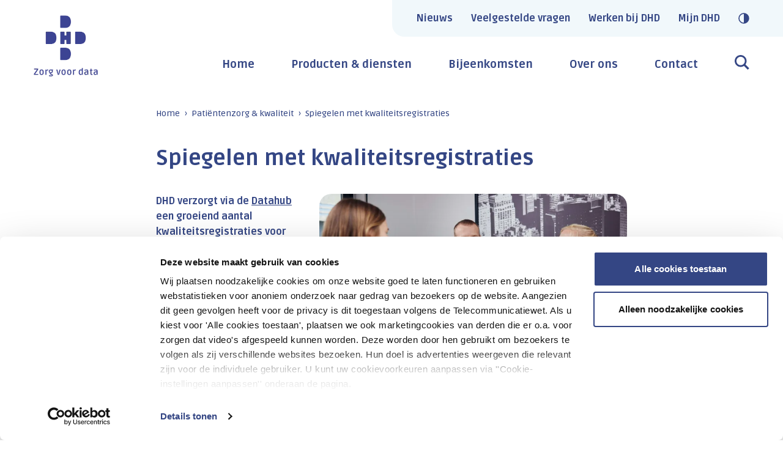

--- FILE ---
content_type: text/html; charset=UTF-8
request_url: https://www.dhd.nl/producten-diensten/patientenzorg-kwaliteit/spiegelen-met-kwaliteitsregistraties
body_size: 12332
content:
<!doctype html>
<html class="no-js doc-loading" lang="nl">

    <head>
                            <script
                id="Cookiebot"
                src="https://consent.cookiebot.com/uc.js"
                data-cbid="3287edec-a44f-4516-b4e9-4af5cb46bc48"
                data-blockingmode="auto"
                type="text/javascript"
            ></script>
        
        <meta charset="utf-8">
        <meta http-equiv="x-ua-compatible" content="ie=edge">
        <meta name="apple-mobile-web-app-capable" content="yes">
        <meta name="viewport" content="width=device-width, initial-scale=1, shrink-to-fit=no, viewport-fit=cover">
        <meta name="theme-color" content="#ffffff">

                    <link rel="preload" href="https://fonts.googleapis.com/css2?family=Ruda:wght@500;700;800&amp;display=swap" as="style">
            <link rel="preconnect" href="https://fonts.gstatic.com" crossorigin>
        
        <link rel="preload" href="https://www.dhd.nl/assets/dist/default/css/main-53f2c798ee.css" as="style">
        <link rel="preload" href="https://www.dhd.nl/assets/dist/default/css/main-lazy-e5b83a097a.css" as="style">
        <link rel="preload" href="https://www.dhd.nl/assets/dist/default/js/app-9477fba8b6.js" as="script">

        <link rel="manifest" href="https://www.dhd.nl/site.webmanifest">
        <link rel="apple-touch-icon" href="https://www.dhd.nl/icon.png">
        <link rel="shortcut icon" href="https://www.dhd.nl/favicon.ico">

        <script data-cookieconsent="ignore">
            document.documentElement.classList.remove('no-js');
            document.documentElement.classList.add('js');

            var FW = FW || {};
            FW.config = {
                assetUrl: 'https://www.dhd.nl/assets/dist/default/',
                siteUrl: 'https://www.dhd.nl/',
                locale: 'nl'
            };
        </script>
    <title>Spiegelen met kwaliteitsregistraties - DHD</title>
        <!-- Google Tag Manager -->
        <script>
            (function(w,d,s,l,i){w[l]=w[l]||[];w[l].push(
            {'gtm.start': new Date().getTime(),event:'gtm.js'}
            );var f=d.getElementsByTagName(s)[0],
            j=d.createElement(s),dl=l!='dataLayer'?'&l='+l:'';j.async=true;j.src=
            'https://www.googletagmanager.com/gtm.js?id='+i+dl;f.parentNode.insertBefore(j,f);
            })(window,document,'script','dataLayer','GTM-KLVZ6SR');
        </script>
        <!-- End Google Tag Manager -->
    
        
            <meta name="keywords" content="groeiend, bevatten, tevens, spiegelinformatie, waarmee, zorginstellingen, kwaliteit, zorg, datahub, aantal, daarvan, kunnen, verzorgt, kwaliteitsregistraties, meeste">
<meta name="description" content="DHD verzorgt Via de Datahub een groeiend aantal kwaliteitsregistraties. De meeste daarvan bevatten tevens spiegelinformatie, waarmee zorginstellingen de kwaliteit van zorg kunnen bewaken.">
<meta name="referrer" content="no-referrer-when-downgrade">
<meta name="robots" content="all">
<meta content="nl" property="og:locale">
<meta content="DHD" property="og:site_name">
<meta content="website" property="og:type">
<meta content="https://www.dhd.nl/producten-diensten/patientenzorg-kwaliteit/spiegelen-met-kwaliteitsregistraties" property="og:url">
<meta content="Spiegelen met kwaliteitsregistraties - DHD" property="og:title">
<meta content="DHD verzorgt Via de Datahub een groeiend aantal kwaliteitsregistraties. De meeste daarvan bevatten tevens spiegelinformatie, waarmee zorginstellingen de kwaliteit van zorg kunnen bewaken." property="og:description">
<meta content="https://www.dhd.nl/assets/uploads/_1200x630_crop_center-center_82_none/Sfeerbeeld-2022-6.jpg?mtime=1661783805" property="og:image">
<meta content="1200" property="og:image:width">
<meta content="630" property="og:image:height">
<meta content="http://www.linkedin.com/company/dutch-hospital-data" property="og:see_also">
<meta name="twitter:card" content="summary_large_image">
<meta name="twitter:creator" content="@">
<meta name="twitter:title" content="Spiegelen met kwaliteitsregistraties - DHD">
<meta name="twitter:description" content="DHD verzorgt Via de Datahub een groeiend aantal kwaliteitsregistraties. De meeste daarvan bevatten tevens spiegelinformatie, waarmee zorginstellingen de kwaliteit van zorg kunnen bewaken.">
<meta name="twitter:image" content="https://www.dhd.nl/assets/uploads/_800x418_crop_center-center_82_none/Sfeerbeeld-2022-6.jpg?mtime=1661783805">
<meta name="twitter:image:width" content="800">
<meta name="twitter:image:height" content="418">
<link href="https://www.dhd.nl/producten-diensten/patientenzorg-kwaliteit/spiegelen-met-kwaliteitsregistraties" rel="canonical">
<link href="https://www.dhd.nl/" rel="home">
<link href="https://www.dhd.nl/assets/dist/default/css/formulieren-dca7448f2d.css" rel="stylesheet">
<link href="https://www.dhd.nl/assets/dist/default/css/main-53f2c798ee.css" rel="stylesheet">
<link href="https://www.dhd.nl/assets/dist/default/css/main-lazy-e5b83a097a.css" rel="stylesheet" media="print" onload="javascript:this.media=&quot;all&quot;">
<link href="https://fonts.googleapis.com/css2?family=Ruda:wght@500;700;800&amp;display=swap" rel="stylesheet" media="print" onload="javascript:this.media=&quot;all&quot;">
<script>const contrast = sessionStorage.getItem('contrast');
            if (contrast) {
                document.documentElement.classList.add('high-contrast');
            };</script></head>

    <body>        <!-- Google Tag Manager (noscript) -->
        <noscript>
            <iframe src="https://www.googletagmanager.com/ns.html?id=GTM-KLVZ6SR"
                height="0"
                width="0"
                style="display:none;visibility:hidden"></iframe>
        </noscript>
        <!-- End Google Tag Manager (noscript) -->
    <script>FW.form = FW.form || {};
    FW.form['contact'] = {
        extendedConstraints: {}
    };</script>
        <a class="skip-link"
    href="#content"
>Naar hoofdinhoud</a>

<a class="skip-link skip-link--nav-desktop"
    href="#nav-main"
>Naar hoofdnavigatiemenu</a>

<button type="button"
    class="skip-link skip-link--nav-mobile"
    title="Menu openen"
    data-toggle="nav-main"
>Naar hoofdnavigatiemenu</button>

                <div class="toast-wrapper toast-wrapper--sw"
            aria-live="polite"
        >
                        

                        

    <div class="toast toast--danger"
                    data-toggle-box="browsehappy"
                    data-toggle-options="persistant"
            >

        
                    <div class="toast__content">
                    <p>Je browser is verouderd en geeft deze website niet correct weer.
        Download
        <a href="http://browsehappy.com/"
            rel="nofollow noopener"
            target="_blank"
        >een moderne browser</a>
        en ervaar het internet beter, sneller en veiliger!</p>

            </div>
        
        
    </div>

        </div>

        
    <header class="header">
        <div class="container"
            data-offset-right
        >
            <div class="header__main">

                <a class="header__logo"
                    href="https://www.dhd.nl/"
                    title="Homepage dhd.nl"
                >
                    <img src="https://www.dhd.nl/assets/dist/default/img/logo-slogan-c2e70f8809.webp"
                        alt="Logo dhd.nl"
                        width="105"
                        height="106"
                    >
                </a>

                <div class="header__top">
                        
    
                <nav class="nav"
            data-dom-content="nav"
            data-dom-breakpoint="1200"
        >
            <ul class="nav__level1">
                                        
    
            <li class="">
                        
                                                
        <a href="https://www.dhd.nl/nieuws" title="Nieuws">            Nieuws
        </a>
                    </li>

                                        
    
            <li class="">
                        
                                                
        <a href="https://www.dhd.nl/veelgestelde-vragen" title="Veelgestelde vragen">            Veelgestelde vragen
        </a>
                    </li>

                                        
    
            <li class="">
                        
                                                
        <a href="https://www.dhd.nl/werken-bij-dhd" title="Werken bij DHD">            Werken bij DHD
        </a>
                    </li>

                                        
    
            <li class="">
                        
                                                
        <a href="https://mijn.dhd.nl" title="Mijn DHD" rel="nofollow noopener" target="_blank">            Mijn DHD
        </a>
                    </li>

                
                <li class="nav__contrast">
                        
        
        <button type="button"
        title="Hoog contrast aan/uit zetten"
        data-contrast
    >
        <span class="mobile">Hoog contrast</span>
        
    
    <img
        class=""
        src="https://www.dhd.nl/assets/dist/default/img/icons/contrast-d475d9be53.svg"
        alt=""
        aria-hidden="true"
                    loading="lazy"
                            width="18"
                            height="18"
            >

    </button>

                </li>
            </ul>
        </nav>
    
                </div>

                                <div class="header__nav">
                            
    
                
        <nav class="nav"
            id="nav-main"
            data-dom-content="nav"
            data-dom-breakpoint="1200"
        >
            <ul class="nav__level1">
                                        
    
            <li class="">
                        
                                                
        <a href="https://www.dhd.nl/" title="Home">            Home
        </a>
                    </li>

                                        
    
                        <li class=" has-children">
                        
                
        <span tabindex="0">            Producten &amp; diensten
        </span>
                            <button type="button"
                class="nav__toggle"
                title="Toggle submenu"
            ></button>

                <ul class="nav__level2">
                        
    
                        <li class=" has-children">
                        
                                                
        <a href="https://www.dhd.nl/producten-diensten/registratie-data" title="Registratie &amp; data">            Registratie &amp; data
        </a>
                            <button type="button"
                class="nav__toggle"
                title="Toggle submenu"
            ></button>

                <ul class="nav__level3">
                        
    
            <li class="">
                        
                                                
        <a href="https://www.dhd.nl/producten-diensten/registratie-data/oplossingen-voor-registratievraagstukken" title="Oplossingen voor registratievraagstukken">            Oplossingen voor registratievraagstukken
        </a>
                    </li>

                        
    
            <li class="">
                        
                                                
        <a href="https://www.dhd.nl/producten-diensten/registratie-data/ontdek-de-mogelijkheden-van-de-lbz" title="Ontdek de mogelijkheden van de LBZ">            Ontdek de mogelijkheden van de LBZ
        </a>
                    </li>

                        
    
            <li class="">
                        
                                                
        <a href="https://www.dhd.nl/producten-diensten/registratie-data/ondersteuning-bij-medische-codering" title="Ondersteuning bij medische codering">            Ondersteuning bij medische codering
        </a>
                    </li>

                        
    
            <li class="">
                        
                                                
        <a href="https://www.dhd.nl/producten-diensten/registratie-data/grip-op-kwaliteitsregistraties-met-de-datahub" title="Grip op kwaliteitsregistraties met de Datahub">            Grip op kwaliteitsregistraties met de Datahub
        </a>
                    </li>

                        
    
            <li class="">
                        
                                                
        <a href="https://www.dhd.nl/producten-diensten/registratie-data/aanlevering-van-kwaliteitsindicatoren" title="Aanlevering van kwaliteitsindicatoren">            Aanlevering van kwaliteitsindicatoren
        </a>
                    </li>

                        
    
            <li class="">
                        
                                                
        <a href="https://www.dhd.nl/producten-diensten/registratie-data/aanvraag-van-ziekenhuisdata" title="Aanvraag van ziekenhuisdata">            Aanvraag van ziekenhuisdata
        </a>
                    </li>

            </ul>

            </li>

                        
    
                                    <li class=" is-active m:is-expanded has-children">
                        
                                                
        <a href="https://www.dhd.nl/producten-diensten/patientenzorg-kwaliteit" title="Patiëntenzorg &amp; kwaliteit">            Patiëntenzorg &amp; kwaliteit
        </a>
                            <button type="button"
                class="nav__toggle"
                title="Toggle submenu"
            ></button>

                <ul class="nav__level3">
                        
    
            <li class="">
                        
                                                
        <a href="https://www.dhd.nl/producten-diensten/patientenzorg-kwaliteit/monitoren-van-de-kwaliteit-van-zorg" title="Monitoren van de kwaliteit van zorg">            Monitoren van de kwaliteit van zorg
        </a>
                    </li>

                        
    
                        <li class=" is-active m:is-expanded">
                        
                                                
        <a href="https://www.dhd.nl/producten-diensten/patientenzorg-kwaliteit/spiegelen-met-kwaliteitsregistraties" title="Spiegelen met kwaliteitsregistraties">            Spiegelen met kwaliteitsregistraties
        </a>
                    </li>

                        
    
            <li class="">
                        
                                                
        <a href="https://www.dhd.nl/producten-diensten/patientenzorg-kwaliteit/inzicht-in-oncologische-zorg" title="Inzicht in oncologische zorg">            Inzicht in oncologische zorg
        </a>
                    </li>

                        
    
            <li class="">
                        
                                                
        <a href="https://www.dhd.nl/producten-diensten/patientenzorg-kwaliteit/zeldzame-aandoeningen-in-beeld" title="Zeldzame aandoeningen in beeld">            Zeldzame aandoeningen in beeld
        </a>
                    </li>

                        
    
            <li class="">
                        
                                                
        <a href="https://www.dhd.nl/producten-diensten/patientenzorg-kwaliteit/zorgevaluatie-en-gepast-gebruik" title="Zorgevaluatie en Gepast Gebruik">            Zorgevaluatie en Gepast Gebruik
        </a>
                    </li>

                        
    
            <li class="">
                        
                                                
        <a href="https://www.dhd.nl/producten-diensten/patientenzorg-kwaliteit/ondersteuning-bij-uw-kwaliteitsvraagstukken" title="Ondersteuning bij uw kwaliteitsvraagstukken">            Ondersteuning bij uw kwaliteitsvraagstukken
        </a>
                    </li>

            </ul>

            </li>

                        
    
                        <li class=" has-children">
                        
                                                
        <a href="https://www.dhd.nl/producten-diensten/bedrijfsvoering-financien" title="Bedrijfsvoering &amp; financiën">            Bedrijfsvoering &amp; financiën
        </a>
                            <button type="button"
                class="nav__toggle"
                title="Toggle submenu"
            ></button>

                <ul class="nav__level3">
                        
    
            <li class="">
                        
                                                
        <a href="https://www.dhd.nl/producten-diensten/bedrijfsvoering-financien/zicht-op-inkoop-en-verkoop" title="Zicht op inkoop en verkoop">            Zicht op inkoop en verkoop
        </a>
                    </li>

                        
    
            <li class="">
                        
                                                
        <a href="https://www.dhd.nl/producten-diensten/bedrijfsvoering-financien/positionering-van-uw-ziekenhuis" title="Positionering van uw ziekenhuis">            Positionering van uw ziekenhuis
        </a>
                    </li>

                        
    
            <li class="">
                        
                                                
        <a href="https://www.dhd.nl/producten-diensten/bedrijfsvoering-financien/productiecijfers-onder-de-loep" title="Productiecijfers onder de loep">            Productiecijfers onder de loep
        </a>
                    </li>

                        
    
            <li class="">
                        
                                                
        <a href="https://www.dhd.nl/producten-diensten/bedrijfsvoering-financien/grip-op-inzet-van-dure-geneesmiddelen" title="Grip op inzet van dure geneesmiddelen">            Grip op inzet van dure geneesmiddelen
        </a>
                    </li>

            </ul>

            </li>

                        
    
            <li class="">
                        
                                                
        <a href="https://www.dhd.nl/producten-diensten/producten-a-z" title="Producten A-Z">            Producten A-Z
        </a>
                    </li>

            </ul>

            </li>

                                        
    
            <li class="">
                        
                                                
        <a href="https://www.dhd.nl/bijeenkomsten" title="Bijeenkomsten">            Bijeenkomsten
        </a>
                    </li>

                                        
    
                        <li class=" has-children">
                        
                                                
        <a href="https://www.dhd.nl/over-ons" title="Over ons">            Over ons
        </a>
                            <button type="button"
                class="nav__toggle"
                title="Toggle submenu"
            ></button>

                <ul class="nav__level2">
                        
    
            <li class="">
                        
                                                
        <a href="https://www.dhd.nl/over-ons" title="Over DHD">            Over DHD
        </a>
                    </li>

                        
    
            <li class="">
                        
                                                
        <a href="https://www.dhd.nl/over-ons/jaarbeeld2024" title="Jaarbeeld 2024">            Jaarbeeld 2024
        </a>
                    </li>

                        
    
            <li class="">
                        
                                                
        <a href="https://www.dhd.nl/over-ons/toegang-tot-producten" title="Toegang tot producten">            Toegang tot producten
        </a>
                    </li>

                        
    
            <li class="">
                        
                                                
        <a href="https://www.dhd.nl/werken-bij-dhd" title="Werken bij DHD">            Werken bij DHD
        </a>
                    </li>

                        
    
            <li class="">
                        
                                                
        <a href="https://www.dhd.nl/over-ons/informatiebeveiliging" title="Informatiebeveiliging">            Informatiebeveiliging
        </a>
                    </li>

            </ul>

            </li>

                                        
    
                        <li class=" has-children">
                        
                                                
        <a href="https://www.dhd.nl/contact" title="Contact">            Contact
        </a>
                            <button type="button"
                class="nav__toggle"
                title="Toggle submenu"
            ></button>

                <ul class="nav__level2">
                        
    
            <li class="">
                        
                                                
        <a href="https://www.dhd.nl/contact" title="Contact">            Contact
        </a>
                    </li>

                        
    
            <li class="">
                        
                                                
        <a href="https://www.dhd.nl/contact/handleidingen-formulieren" title="Handleidingen &amp; formulieren">            Handleidingen &amp; formulieren
        </a>
                    </li>

            </ul>

            </li>

                
                <li class="nav__search">
                    <a href="https://www.dhd.nl/zoekresultaten">
                        
    
    <img
        class=""
        src="https://www.dhd.nl/assets/dist/default/img/icons/search-4c32f726bb.svg"
        alt=""
        aria-hidden="true"
                    loading="lazy"
                            width="24"
                            height="24"
            >

                    </a>
                    <div class="nav__level2">
                        <form class="search" action="https://www.dhd.nl/zoekresultaten">
                            
    
    <input type="search" name="q" value="" autocomplete="off" spellcheck="true" placeholder="Zoeken naar..." aria-label="Zoeken naar..." data-quicksearch="nav-search">

                                
    
    <button type="submit" title="Zoeken">
        
    
    <img
        class=""
        src="https://www.dhd.nl/assets/dist/default/img/icons/search-4c32f726bb.svg"
        alt=""
        aria-hidden="true"
                    loading="lazy"
                            width="24"
                            height="24"
            >


    </button>

                        </form>
                        <ul class="nav__quicksearch"
                            data-quicksearch-suggestions="nav-search"
                            data-toggle-box="nav-search"
                        >
                             <li class="nav__divider"
                                data-quicksearch-ignore
                             >
                                <span>Suggesties:</span>
                            </li>
                        </ul>

                                                                            <ul>
                                <li class="nav__divider">
                                    <span>Vaker gezocht:</span>
                                </li>
                                                                    <li>
                                        <a href="https://www.dhd.nl/veelgestelde-vragen">Veelgestelde vragen</a>
                                    </li>
                                                                    <li>
                                        <a href="https://www.dhd.nl/werken-bij-dhd">Werken bij DHD</a>
                                    </li>
                                                                    <li>
                                        <a href="https://www.dhd.nl/bijeenkomsten">Bijeenkomsten</a>
                                    </li>
                                                            </ul>
                                            </div>
                </li>
            </ul>
        </nav>
    
                </div>
            </div>
        </div>
    </header>

                <main class="main">

                            

            <div class="container">
                <div class="row">

                                        
    
            <div class="col m:hidden t:hidden d:col--2"></div>
    

                    <div class="col d:col--8 col--stretch">
                                                    <div class="main__breadcrumbs">
            <div class="breadcrumbs">

                <ol>

                            <li>
                                            <a href="https://www.dhd.nl/">Home</a>
                                    </li>
                            <li>
                                            <a href="https://www.dhd.nl/producten-diensten/patientenzorg-kwaliteit">Patiëntenzorg &amp; kwaliteit</a>
                                    </li>
                            <li>
                                            <span>Spiegelen met kwaliteitsregistraties</span>

                                    </li>
            
        </ol>

            </div>

    </div>

                                                <div class="content"
                            id="content"
                            data-offset-left
                            data-offset-right
                        >
                                <h1 class="main__title heading-1">
        Spiegelen met kwaliteitsregistraties
    </h1>

        
    <div class="row content__blocks">

                            
                                                                        
                                                
                                
                <div class="col m:col--12 t:col--12 d:col--4 content__block"
                                    >
                    
    <div class="c-entry">
        <p><strong>DHD verzorgt via de <a href="https://www.dhd.nl/producten-diensten/registratie-data/grip-op-kwaliteitsregistraties-met-de-datahub">Datahub</a> een groeiend aantal kwaliteitsregistraties voor diverse medische specialisaties. Voor meerdere van deze registraties bieden wij spiegelinformatie aan in de vorm van dashboards en rapportages. Hiermee kunnen zorginstellingen onderling de uitkomsten vergelijken en op die manier de kwaliteit van zorg bewaken.</strong><strong><span id="cataract"></span></strong><br /></p>
    </div>

                </div>
                            
                                                                        
                                                
                                
                <div class="col m:col--12 t:col--12 d:col--8 content__block"
                                    >
                    

    
                
                                                        
    
                
    
        
    
                                                                        
            
                                
            
                                                                            
            
                                                                            
            
                        
    
        
    <picture>
                    
                
                                
                    
        <source
                            type="image/webp"
            
            srcset="https://www.dhd.nl/assets/uploads/_800xAUTO_fit_center-center_none/120245/WEB_sRGB_20231005_DHD70727.webp, https://www.dhd.nl/assets/uploads/_1600xAUTO_fit_center-center_none/120245/WEB_sRGB_20231005_DHD70727.webp 2x"
            media="(min-width: 1024px)"
        >
    
                
                                
                    
        <source
                            type="image/webp"
            
            srcset="https://www.dhd.nl/assets/uploads/_1024xAUTO_fit_center-center_none/120245/WEB_sRGB_20231005_DHD70727.webp, https://www.dhd.nl/assets/uploads/_2048xAUTO_fit_center-center_none/120245/WEB_sRGB_20231005_DHD70727.webp 2x"
            media="(min-width: 768px)"
        >
    
                
                                
                    
        <source
                            type="image/webp"
            
            srcset="https://www.dhd.nl/assets/uploads/_768xAUTO_fit_center-center_none/120245/WEB_sRGB_20231005_DHD70727.webp, https://www.dhd.nl/assets/uploads/_1536xAUTO_fit_center-center_none/120245/WEB_sRGB_20231005_DHD70727.webp 2x"
            media="(min-width: 480px)"
        >
    
                
                                
                    
        <source
                            type="image/webp"
            
            srcset="https://www.dhd.nl/assets/uploads/_480xAUTO_fit_center-center_none/120245/WEB_sRGB_20231005_DHD70727.webp, https://www.dhd.nl/assets/uploads/_960xAUTO_fit_center-center_none/120245/WEB_sRGB_20231005_DHD70727.webp 2x"
            media="(min-width: 0px)"
        >
    

                
        <img src="https://www.dhd.nl/assets/uploads/_800xAUTO_fit_center-center_none/120245/WEB_sRGB_20231005_DHD70727.webp"
            alt=""
            width="800"
            height="534"

                            type="image/webp"
            
                            loading="lazy"
                    >
    </picture>


    
                    </div>
                            
                
                                                
                                
                <div class="col content__block"
                                    >
                    
    <div class="c-entry">
        <p><em>Ga direct naar: <a href="https://www.dhd.nl/producten-diensten/patientenzorg-kwaliteit/spiegelen-met-kwaliteitsregistraties#cataract">Cataract</a>, <a href="https://www.dhd.nl/producten-diensten/patientenzorg-kwaliteit/spiegelen-met-kwaliteitsregistraties#dqra">DQRA</a>, <a href="https://www.dhd.nl/producten-diensten/patientenzorg-kwaliteit/spiegelen-met-kwaliteitsregistraties#revalidatie">Revalidatie Impact Scores</a>, <a href="https://www.dhd.nl/producten-diensten/patientenzorg-kwaliteit/spiegelen-met-kwaliteitsregistraties#cp">Nederlands CP register</a>, <a href="https://www.dhd.nl/producten-diensten/patientenzorg-kwaliteit/spiegelen-met-kwaliteitsregistraties#doq">Landelijke Traumaregistratie</a></em></p>
    </div>

                </div>
                            
                                                                        
                                                
                                
                <div class="col m:col--12 t:col--12 d:col--12 content__block"
                                    >
                        <h2 class="heading-2">Cataractregistratie (oogheelkunde)</h2>

    <div class="c-entry">
        <p>De data die DHD in opdracht van het Nederlands Oogheelkundig Gezelschap (NOG) verzamelt voor de <a href="https://www.dhd.nl/producten-diensten/registratie-data/grip-op-kwaliteitsregistraties-met-de-datahub/cataractregistratie">cataractregistratie</a> worden als spiegelinformatie teruggekoppeld. Via een interactief dashboard kunnen oogartsen, vakgroepen en instellingen hun uitkomsten rond staaroperaties spiegelen met andere artsen, instellingen en landelijke cijfers. Door te reflecteren op eigen uitkomsten en deze te vergelijken met anderen, kan gericht worden gewerkt aan verdere verbetering van de zorg voor patiënten die een staaroperatie ondergaan.</p>
<p>Het dashboard bevat informatie over patiëntkenmerken, operatiekenmerken en uitkomsten. Resultaten kunnen worden gespecificeerd met behulp van filters, zoals leeftijd, visusbeperkende factoren en type operatie. De data in het dashboard worden wekelijks geüpdatet.<span id="dqra"></span></p>
    </div>

    <a class="button background-blue" href="https://cataract.dhd.nl/" rel="noopener noreferrer" target="_blank">Ga naar het Cataract-dashboard</a>
                </div>
                            
                
                                                
                                
                <div class="col content__block"
                                    >
                        <h2 class="heading-2">DQRA-dashboard (reumatologie)</h2>

    <div class="c-entry">
        <p>Met het DQRA-dashboard kunnen reumatologen van Nederlandse ziekenhuizen de uitkomsten van de bijbehorende <a href="https://www.dhd.nl/producten-diensten/registratie-data/grip-op-kwaliteitsregistraties-met-de-datahub/dqra">kwaliteitsregistratie</a> analyseren. Het dashboard bevat onder andere informatie over het aantal patiënten met reumatologische aandoeningen, het gebruik van add-on geneesmiddelen en de uitkomst van zorg.<br /></p>
<p>DHD biedt de kwaliteitsregistratie aan in opdracht van de Dutch Quality institute Rheumatic and Musculoskeletal Diseases (DQiRMD), voorheen de Stichting Kwaliteitsbevordering Reumatologie Nederland (SKR Nederland). De kwaliteitsregistratie maakt gebruik van uitkomstmaten (DAS-28) in combinatie met <a href="https://www.dhd.nl/producten-diensten/registratie-data/ontdek-de-mogelijkheden-van-de-lbz">LBZ-data</a>. Dit geeft inzicht in de kwaliteit van zorg voor reumapatiënten en de variatie tussen instellingen. Zo kunnen reumatologen van elkaar leren en kwaliteitsbevorderende acties uitzetten.</p>
<p><em>U kunt deelname aanvragen via de <a href="http://www.dqirmd.nl/" target="_blank" rel="noreferrer noopener">website van de DQiRMD</a>.</em><span id="revalidatie"></span></p>
    </div>

    <a class="button background-blue" href="https://dqra.dhd.nl/" rel="noopener noreferrer" target="_blank">Ga naar het DQRA-dashboard</a>
                </div>
                            
                
                                                
                                
                <div class="col content__block"
                                    >
                        <h2 class="heading-2">Revalidatie Impact Scores (revalidatiegeneeskunde)</h2>

    <div class="c-entry">
        <p>Revalidatiecentra kunnen hun uitkomstmaten met elkaar vergelijken via het dashboard Revalidatie Impact Scores. Met deze informatie wil de Stichting Revalidatie Impact de kwaliteit van de medisch-specialistische revalidatie verder verbeteren door systematisch de uitkomsten van behandelingen te <a href="https://www.dhd.nl/producten-diensten/registratie-data/grip-op-kwaliteitsregistraties-met-de-datahub/revalidatie-impact-scores">verzamelen</a>, analyseren, vergelijken en verspreiden.<br /></p>
<p>Via het dashboard kunnen interventies worden beoordeeld en zowel onderling per locatie als met het landelijk gemiddelde worden vergeleken. Dit kan nu al voor klinische CVA-patiënten en patiënten met chronische pijn en binnenkort ook voor kinderrevalidatie. De intentie is om het aantal diagnosegroepen daarna verder uit te breiden.</p>
    </div>

                </div>
                            
                                                                        
                                                
                                
                <div class="col m:col--12 t:col--12 d:col--12 content__block"
                                    >
                    

            <a href="https://www.dhd.nl/assets/uploads/Screenshot-Homescreen-Revalidatie-Impact-Scores-anonieme-nep-data-1.png"
             target="_blank"
            title="Ga naar https://www.dhd.nl/assets/uploads/Screenshot-Homescreen-Revalidatie-Impact-Scores-anonieme-nep-data-1.png"
        >
    
                
                                                        
    
                
    
        
    
                                                                        
            
                                
            
                                                                            
            
                                                                            
            
                        
    
        
    <picture>
                    
                
                                
                    
        <source
                            type="image/webp"
            
            srcset="https://www.dhd.nl/assets/uploads/_1200xAUTO_fit_center-center_none/157928/Screenshot-Homescreen-Revalidatie-Impact-Scores-anonieme-nep-data-1.webp, https://www.dhd.nl/assets/uploads/_2400xAUTO_fit_center-center_none/157928/Screenshot-Homescreen-Revalidatie-Impact-Scores-anonieme-nep-data-1.webp 2x"
            media="(min-width: 1024px)"
        >
    
                
                                
                    
        <source
                            type="image/webp"
            
            srcset="https://www.dhd.nl/assets/uploads/_1024xAUTO_fit_center-center_none/157928/Screenshot-Homescreen-Revalidatie-Impact-Scores-anonieme-nep-data-1.webp, https://www.dhd.nl/assets/uploads/_2048xAUTO_fit_center-center_none/157928/Screenshot-Homescreen-Revalidatie-Impact-Scores-anonieme-nep-data-1.webp 2x"
            media="(min-width: 768px)"
        >
    
                
                                
                    
        <source
                            type="image/webp"
            
            srcset="https://www.dhd.nl/assets/uploads/_768xAUTO_fit_center-center_none/157928/Screenshot-Homescreen-Revalidatie-Impact-Scores-anonieme-nep-data-1.webp, https://www.dhd.nl/assets/uploads/_1536xAUTO_fit_center-center_none/157928/Screenshot-Homescreen-Revalidatie-Impact-Scores-anonieme-nep-data-1.webp 2x"
            media="(min-width: 480px)"
        >
    
                
                                
                    
        <source
                            type="image/webp"
            
            srcset="https://www.dhd.nl/assets/uploads/_480xAUTO_fit_center-center_none/157928/Screenshot-Homescreen-Revalidatie-Impact-Scores-anonieme-nep-data-1.webp, https://www.dhd.nl/assets/uploads/_960xAUTO_fit_center-center_none/157928/Screenshot-Homescreen-Revalidatie-Impact-Scores-anonieme-nep-data-1.webp 2x"
            media="(min-width: 0px)"
        >
    

                
        <img src="https://www.dhd.nl/assets/uploads/_1200xAUTO_fit_center-center_none/157928/Screenshot-Homescreen-Revalidatie-Impact-Scores-anonieme-nep-data-1.webp"
            alt=""
            width="1200"
            height="624"

                            type="image/webp"
            
                            loading="lazy"
                    >
    </picture>


    
            </a>
                    </div>
                            
                
                                                
                                
                <div class="col content__block"
                                    >
                    
    <div class="c-entry">
        <p><em>Revalidatiecentra zijn of worden door de <a href="https://www.revalidatie-impact.nl/" target="_blank" rel="noreferrer noopener">Stichting Revalidatie Impact</a> benaderd om data te gaan aanleveren en toegang te krijgen tot het dashboard.</em><em><span id="cp"></span><br /></em></p>
    </div>

    <a class="button background-blue" href="https://ri.dhd.nl/" rel="noopener noreferrer" target="_blank">Ga naar het RI-dashboard</a>
                </div>
                            
                                                                        
                                                
                                
                <div class="col m:col--12 t:col--12 d:col--12 content__block"
                                    >
                        <h2 class="heading-2">Het Nederlands CP register</h2>

    <div class="c-entry">
        <p>Het <a href="https://www.dhd.nl/producten-diensten/registratie-data/grip-op-kwaliteitsregistraties-met-de-datahub/het-nederlands-cp-register">Nederlands CP register</a> heeft als doel de zorg voor kinderen met cerebrale parese te verbeteren door regelmatige monitoring en tijdige ingrijping. Zo kunnen zorgverleners precies de juiste behandelingen bieden en onnodige interventies voorkomen. In samenwerking met DHD is een dashboard ontwikkeld dat aanvullende inzichten in de geregistreerde data biedt, waardoor zorgprofessionals beter onderbouwde beslissingen kunnen nemen.</p>
<p>Het dashboard toont de informatie door middel van interactieve grafieken. Dankzij filtermogelijkheden kunnen er tevens diverse doorsneden worden gemaakt waardoor instellingen de eigen data kunnen vergelijken t.o.v. het landelijk gemiddelde. <br />Het dashboard biedt onder andere inzicht in de volgende vraagstukken: </p>
<ul><li>Wat was het aantal follow-up bezoeken in 2023? </li><li>Wat is de verdeling patiënten per type CP, en welke CP-karakteristieken zijn er nog meer? </li><li>Hoe verhoudt de heupontwikkeling per leeftijdscategorie in mijn instelling zich tot de landelijke cijfers?</li></ul>
    </div>

                </div>
                            
                                                                        
                                                
                                
                <div class="col m:col--12 t:col--12 d:col--12 content__block"
                                    >
                    

            <a href="https://www.dhd.nl/assets/uploads/CP-screenshot-homepagina-met-anonieme-data.png"
             target="_blank"
            title="Ga naar https://www.dhd.nl/assets/uploads/CP-screenshot-homepagina-met-anonieme-data.png"
        >
    
                
                                                        
    
                
    
        
    
                                                                        
            
                                
            
                                                                            
            
                                                                            
            
                        
    
        
    <picture>
                    
                
                                
                    
        <source
                            type="image/webp"
            
            srcset="https://www.dhd.nl/assets/uploads/_1200xAUTO_fit_center-center_none/149960/CP-screenshot-homepagina-met-anonieme-data.webp, https://www.dhd.nl/assets/uploads/_2400xAUTO_fit_center-center_none/149960/CP-screenshot-homepagina-met-anonieme-data.webp 2x"
            media="(min-width: 1024px)"
        >
    
                
                                
                    
        <source
                            type="image/webp"
            
            srcset="https://www.dhd.nl/assets/uploads/_1024xAUTO_fit_center-center_none/149960/CP-screenshot-homepagina-met-anonieme-data.webp, https://www.dhd.nl/assets/uploads/_2048xAUTO_fit_center-center_none/149960/CP-screenshot-homepagina-met-anonieme-data.webp 2x"
            media="(min-width: 768px)"
        >
    
                
                                
                    
        <source
                            type="image/webp"
            
            srcset="https://www.dhd.nl/assets/uploads/_768xAUTO_fit_center-center_none/149960/CP-screenshot-homepagina-met-anonieme-data.webp, https://www.dhd.nl/assets/uploads/_1536xAUTO_fit_center-center_none/149960/CP-screenshot-homepagina-met-anonieme-data.webp 2x"
            media="(min-width: 480px)"
        >
    
                
                                
                    
        <source
                            type="image/webp"
            
            srcset="https://www.dhd.nl/assets/uploads/_480xAUTO_fit_center-center_none/149960/CP-screenshot-homepagina-met-anonieme-data.webp, https://www.dhd.nl/assets/uploads/_960xAUTO_fit_center-center_none/149960/CP-screenshot-homepagina-met-anonieme-data.webp 2x"
            media="(min-width: 0px)"
        >
    

                
        <img src="https://www.dhd.nl/assets/uploads/_1200xAUTO_fit_center-center_none/149960/CP-screenshot-homepagina-met-anonieme-data.webp"
            alt=""
            width="1199"
            height="624"

                            type="image/webp"
            
                            loading="lazy"
                    >
    </picture>


    
            </a>
                    </div>
                            
                                                                        
                                                
                                
                <div class="col m:col--12 t:col--12 d:col--12 content__block"
                                    >
                    
    <div class="c-entry">
        <p>Lees meer over het Nederlands CP register op hun <a href="https://cpregister.nl/" target="_blank" rel="noreferrer noopener">website</a>.</p>
    </div>

    <a class="button background-blue" href="https://cpregister.dhd.nl" rel="noopener noreferrer" target="_blank">Ga naar het Nederlans CP register</a>
                </div>
                            
                
                                                
                                                                    
                <div class="col content__block content__block--bg-full"
                                            style="--bg: var(--color-blue-light);"
                                    >
                    


                <h2 class="heading-2">Lopende en nieuwe projecten</h2>
    
                <div class="c-entry">
            <p>Naast de registraties op deze pagina is DHD continu op zoek naar nieuwe projecten om zorginstellingen te helpen grip te houden op dataprocessen en te leren van informatie. Zo zijn we momenteel in opdracht van KNO bezig met de <a href="https://www.dhd.nl/producten-diensten/registratie-data/grip-op-kwaliteitsregistraties-met-de-datahub/dutch-otological-quality-registry">Dutch Otological Quality Registry (DOQ)</a>, ter verbetering van de operatieve otologische zorg, en met de <a href="https://www.dhd.nl/producten-diensten/registratie-data/grip-op-kwaliteitsregistraties-met-de-datahub/landelijke-traumaregistratie">Landelijke Traumaregistratie</a>.</p>
<p>Wilt u een registratie indienen waarvoor DHD mogelijk als trusted third party kan optreden? Neem dan contact met ons op.</p>
        </div>
    
                            
    


<form  method="post" class="form" name="contact" data-validate="contact" data-freeform data-id="8a06e8-form-oODN41P3g-1nwAmxp8O-jrpGisnuMPqL0IPwemthjTQT8rKwZgjQKKcuz6My" data-handle="contact" data-disable-submit data-auto-scroll="1" data-success-message="Form has been submitted successfully!" data-error-message="Sorry, there was an error submitting the form. Please try again." data-honeypot data-honeypot-name="freeform_form_handle_33fb99" data-honeypot-value="6d39d2e03" >
<div class="contact-1398290950-freeform_form_handle_33fb99" style="position: absolute !important; width: 0 !important; height: 0 !important; overflow: hidden !important;" aria-hidden="true" tabindex="-1"><label aria-hidden="true" tabindex="-1" for="contact-1398290950-freeform_form_handle_33fb99">Leave this field blank</label><input type="text" value="a7499b" name="freeform_form_handle_33fb99" id="contact-1398290950-freeform_form_handle_33fb99" aria-hidden="true" autocomplete="off" tabindex="-1" /></div><input type="hidden" name="freeform_payload" value="UI2+5Ljk1+5g0rl75/QtATNlOTc4ODlmZWIxOWIwOTk5MzgyNWQwOTVkNjE0YjU2MWVlMDM0N2YwNzcxYjQwMTRlODJiYWJhMTY2OTVhNGHmJ+XfC488iiSFqLI3shEeyOkZ01fXT3uHfR5LCx9p9qsgdv3WU8yI/6W2RjZWxap64P88fjPkGKHAsRDTXTHn4SwfT6vM1fvfP57rcemdLyTDNaaWNk926X5Bvrr/QMqGKM8OGCJv3/4LuWG/6iQzA5vvnwDZxdKUlKBKUUfw3iDSaLng50NAigN4ijF5FNyow6EuockzHg35U9qDgzvX/ktHhdYw32CaxIyPvQDPNC+cj4SgeEQMsrlG76WPDV3uP/kuLzzMdMs3IQHC/15DgZWCUIs6NstWLRs6MR7vMvVgqfM7bdvGf2A00HE4StQlXcxD6H7iN/yqIJT4RxrFuvsRl11496ZoaJtrI62/RnrLtTiHNbMCztCperneKIFB+CFnSPDt1YLKoVs/+qUbmdpshtk4pGXTsffLO/ZCez0313aip641lvlxoIeMLVZQS4zCI7fmOgAyga1i3jOVwO2v1O4mljChSY/JG8YwT32YtCT0QKcpkzKW+t9lcEeF8pOAvOnHPTyeUFrM97+tOWqzvZ3CSu/80er6L1Vu4bme1gwj3T+o2jEoOdY2U4Lmvh4XVZsO+lkl2X6N3CVdHbdKpkb9YJJ0eSCBScNxUEsnliBErlNvWuT6rCQCMG6FEu6Y43CwexaJdb7+nXxwIiP2i9HP/ZWCriyCZMTFqGiQWOi+R6FoZ9hLGsahTr3qar1X6leGY01Yim3zIdPOgV8wGSJ9BV3hSmMBJ0fgTHwu7oBOhHS0+sA+7Z9m0lB4ffN9Y13u4zuIlqCJab9/m+mo/s3bDLvRfyfl7HA3qONzXhuFxekEVapWRH3w5IG87uY+S3J6EKN3Ov7fsW4lvSNyEKfzfWa04jR+XmXV0qAPR3LLRz/MQUtB/ev1m0EhyANMr/zhHDXrMGtDqZOp" />
<input type="hidden" name="formHash" value="oODN41P3g-1nwAmxp8O-jrpGisnuMPqL0IPwemthjTQT8rKwZgjQKKcuz6My" />
<input type="hidden" name="action" value="freeform/submit" />
<div id="8a06e8-form-oODN41P3g-1nwAmxp8O-jrpGisnuMPqL0IPwemthjTQT8rKwZgjQKKcuz6My" data-scroll-anchor style="display: none;"></div>
<input type="hidden" name="CRAFT_CSRF_TOKEN" value="FoRdHikeb9urC1m_ftLgiGSiS75WMlxISV6mykPbQEzYaAkWR15lDi_QFUpCZhiq50xrkiiVtckp9ir9HnElJjMt_IkxtAMvjRFNbHFpSF4=" />
<input type="hidden" name="freeform-action" value="submit" />


<div class="validation validation--error validation--heavy visuallyhidden"
     role="alert"
>
    </div>

    <div class="row ">
        
                        
        
        
        

                        
            <div class="col m:col--12 col--6  form__item form__item--text">
                                                                <div class="form__label">
            <label for="contact-1398290950-form-input-voornaam" class>Voornaam</label>

                    </div>
    
                        

                    <div class="form__field">
                            
        
    
        <input  class=" " name="voornaam" type="text" id="contact-1398290950-form-input-voornaam" required/>

                    </div>

                        <label class="form__validation validation validation--error"
        for="contact-1398290950-form-input-voornaam"
        role="alert"
    ></label>

                            </div>

        
                        
        
        
        

                        
            <div class="col m:col--12 col--6  form__item form__item--text">
                                                                <div class="form__label">
            <label for="contact-1398290950-form-input-achternaam" class>Achternaam</label>

                    </div>
    
                        

                    <div class="form__field">
                            
        
    
        <input  class=" " name="achternaam" type="text" id="contact-1398290950-form-input-achternaam" required/>

                    </div>

                        <label class="form__validation validation validation--error"
        for="contact-1398290950-form-input-achternaam"
        role="alert"
    ></label>

                            </div>

            </div>
    <div class="row ">
        
                        
        
        
        

                        
            <div class="col m:col--12 col--6  form__item form__item--text">
                                                                <div class="form__label">
            <label for="contact-1398290950-form-input-bedrijf" class>Bedrijf</label>

                    </div>
    
                        

                    <div class="form__field">
                            
        
    
        <input  class=" " name="bedrijf" type="text" id="contact-1398290950-form-input-bedrijf" required/>

                    </div>

                        <label class="form__validation validation validation--error"
        for="contact-1398290950-form-input-bedrijf"
        role="alert"
    ></label>

                            </div>

        
                        
        
        
        

                        
            <div class="col m:col--12 col--6  form__item form__item--text">
                                                                <div class="form__label">
            <label for="contact-1398290950-form-input-functie" class>Functie</label>

                    </div>
    
                        

                    <div class="form__field">
                            
        
    
        <input  class=" " name="functie" type="text" id="contact-1398290950-form-input-functie" required/>

                    </div>

                        <label class="form__validation validation validation--error"
        for="contact-1398290950-form-input-functie"
        role="alert"
    ></label>

                            </div>

            </div>
    <div class="row ">
        
                        
        
        
        

                        
            <div class="col m:col--12 col--6  form__item form__item--email">
                                                                <div class="form__label">
            <label for="contact-1398290950-form-input-eMailadres" class>E-mailadres</label>

                    </div>
    
                        

                    <div class="form__field">
                            
        
    
        <input  autocomplete="email" class name="eMailadres" type="email" id="contact-1398290950-form-input-eMailadres" required/>

                    </div>

                        <label class="form__validation validation validation--error"
        for="contact-1398290950-form-input-eMailadres"
        role="alert"
    ></label>

                            </div>

        
                        
        
        
        

                        
            <div class="col m:col--12 col--6  form__item form__item--phone">
                                                                <div class="form__label">
            <label for="contact-1398290950-form-input-telefoonnummer" class>Telefoonnummer</label>

                            <em>(Optioneel)</em>
                    </div>
    
                        

                    <div class="form__field">
                            
        
    
        <input  class=" " name="telefoonnummer" type="tel" id="contact-1398290950-form-input-telefoonnummer"/>

                    </div>

                        <label class="form__validation validation validation--error"
        for="contact-1398290950-form-input-telefoonnummer"
        role="alert"
    ></label>

                            </div>

            </div>
    <div class="row ">
        
                        
        
        
        

                        
            <div class="col m:col--12 col--12  form__item form__item--text">
                                                                <div class="form__label">
            <label for="contact-1398290950-form-input-onderwerp" class>Onderwerp</label>

                    </div>
    
                        

                    <div class="form__field">
                            
        
    
        <input  class=" " name="onderwerp" type="text" id="contact-1398290950-form-input-onderwerp" required/>

                    </div>

                        <label class="form__validation validation validation--error"
        for="contact-1398290950-form-input-onderwerp"
        role="alert"
    ></label>

                            </div>

            </div>
    <div class="row ">
        
                        
        
        
        

                        
            <div class="col m:col--12 col--12  form__item form__item--textarea">
                                                                <div class="form__label">
            <label for="contact-1398290950-form-input-bericht" class>Bericht</label>

                    </div>
    
                                <div class="form__instructions" id="contact-1398290950-form-help-bericht">
            U kunt het tekstvak groter maken door met uw muis de rechter hoek te verslepen.
        </div>
    

                    <div class="form__field">
                            
        
    
        <textarea  class name="bericht" id="contact-1398290950-form-input-bericht" rows="3" required aria-describedby="contact-1398290950-form-help-bericht" ></textarea>

                    </div>

                        <label class="form__validation validation validation--error"
        for="contact-1398290950-form-input-bericht"
        role="alert"
    ></label>

                            </div>

            </div>
    <div class="row ">
        
                        
        
        
        

                        
            <div class="col m:col--12 col--12  form__item form__item--checkbox">
                                                                                <div class="form__label">
            <label for="contact-1398290950-form-input-privacyStatement" class>Privacy statement</label>

                    </div>
    
        <div class="form__field">
            <label class="form__field-label">
                    
        
    
        <input  name="privacyStatement" type="hidden" aria-describedby="contact-1398290950-form-help-privacyStatement" /><input  class name="privacyStatement" type="checkbox" id="contact-1398290950-form-input-privacyStatement" value="Ja" required aria-describedby="contact-1398290950-form-help-privacyStatement" />

                <span>
                    Ik accepteer het <a href="/privacy" target="_blank"> privacy statement</a>.
                </span>
            </label>
        </div>

        
                        <label class="form__validation validation validation--error"
        for="contact-1398290950-form-input-privacyStatement"
        role="alert"
    ></label>


                                            </div>

            </div>
    <div class="row ">
        
                        
        
        
        

                        
            <div class="col m:col--12 col--12  form__buttons form__buttons--left">
                                                    <button  class="button background-orange" data-freeform-action="submit" type="submit" name="form_page_submit">Verzenden</button>

                                            </div>

            </div>

</form>

                </div>
            
        </div>
    

        
                        </div>
                    </div>
                </div>
            </div>
        </main>

                
    <footer class="footer">

        <div class="footer__main">
            <div class="container">

                <a class="footer__logo"
                    href="https://www.dhd.nl/"
                    title="Homepage dhd.nl"
                >
                    <img src="https://www.dhd.nl/assets/dist/default/img/logo-slogan-c2e70f8809.webp"
                        alt="Logo dhd.nl"
                        width="105"
                        height="106"
                    >
                </a>

                <div class="row">
                    <div class="col t:col--6 d:col--4">
                        <h5 class="heading-3 margin-bottom">
                            Contact
                        </h5>
                        

<p class="margin-bottom">
    <strong>Postadres</strong><br>
    Postbus 9696,
    3506 GR Utrecht
</p>

<p class="margin-bottom">
    <strong>Bezoekadres</strong><br>
    Oudlaan 4,
    3515 GA Utrecht
</p>

<p>
    <strong>Telefoon</strong><br>
        
        
       
        
        <a href="tel:0307996165"
            target="_blank"
            rel="nofollow noopener"
            title="Bel naar 030 799 61 65"
            class=""
        >030 799 61 65</a>

    
</p>
                    </div>

                    <div class="col t:col--6 d:col--4">
                        <h5 class="heading-3 margin-bottom">
                            Handige links
                        </h5>
                            
    
    <ul>
                        
    
            <li class="">
                        
                                                
        <a href="https://www.dhd.nl/producten-diensten/producten-a-z" title="Producten A-Z">            Producten A-Z
        </a>
                    </li>

                        
    
            <li class="">
                        
                                                
        <a href="https://www.dhd.nl/over-ons/toegang-tot-producten" title="Toegang tot producten">            Toegang tot producten
        </a>
                    </li>

                        
    
            <li class="">
                        
                                                
        <a href="https://www.dhd.nl/werken-bij-dhd" title="Vacatures">            Vacatures
        </a>
                    </li>

                        
    
            <li class="">
                        
                                                
        <a href="https://www.dhd.nl/veelgestelde-vragen" title="Veelgestelde vragen">            Veelgestelde vragen
        </a>
                    </li>

                        
    
            <li class="">
                        
                                                
        <a href="https://mijn.dhd.nl" title="Mijn DHD" rel="nofollow noopener" target="_blank">            Mijn DHD
        </a>
                    </li>

            </ul>

                    </div>

                    <div class="col d:col--4">
                                                                                                            <h5 class="heading-3 margin-bottom">
                                    Nieuwsbrief ontvangen?
                                </h5>
                            
                                                            <p class="margin-bottom">
                                    Wilt u op de hoogte blijven van het nieuws van DHD? Schrijf u dan​ in voor onze nieuwsbrief.
                                </p>
                            
                                                            <a class="button background-blue" href="https://www.dhd.nl/nieuws/nieuwsbrieven">Aanmelden nieuwsbrief</a>
                                                    
                        <div class="margin-top-medium">
                            

    
    <div class="social">
        <p>Volg ons op:</p>
        <ul>
                    
        <li>
            <a href="http://www.linkedin.com/company/dutch-hospital-data"
                target="_blank"
                rel="nofollow noopener"
                title="Bekijk ons op LinkedIn"
            >
                
    
    <img
        class=""
        src="https://www.dhd.nl/assets/dist/default/img/social/linkedin-705288db0e.svg"
        alt=""
        aria-hidden="true"
                    loading="lazy"
                            width="24"
                            height="24"
            >

            </a>
        </li>
    
        </ul>
    </div>

                        </div>
                    </div>
                </div>

            </div>
        </div>

        <div class="container">
            <div class="footer__bottom">

                <div class="d:margin-right-auto">
                    <span class="display-inline-block">
                        &copy; 2025 DHD
                    </span>
                    <span class="display-inline-block">
                        Alle rechten voorbehouden
                    </span>
                </div>

                                                    <button type="button"
                        onclick="CookieConsent.renew()"
                    >Cookie-instellingen</button>

                
                    
    
    <ul>
                        
    
            <li class="">
                        
                                                
        <a href="https://www.dhd.nl/privacy" title="Privacy">            Privacy
        </a>
                    </li>

                        
    
            <li class="">
                        
                                                
        <a href="https://www.dhd.nl/over-ons" title="Over ons">            Over ons
        </a>
                    </li>

            </ul>


            </div>
        </div>

    </footer>

                

<nav class="navbar">

        
        
                <span class="navbar__item">
            
    
    <img
        class=""
        src="https://www.dhd.nl/assets/dist/default/img/icons/phone-2dc8c5814e.svg"
        alt=""
        aria-hidden="true"
                    loading="lazy"
                            width="24"
                            height="24"
            >

            Bel ons

            
        
       
        
        <a href="tel:0307996165"
            target="_blank"
            rel="nofollow noopener"
            title="Bel naar 030 799 61 65"
            class=""
        >030 799 61 65</a>

    
        </span>
    
        <button type="button"
        class="navbar__item navbar__item--menu"
        title="Menu openen"
        data-toggle="nav-offcanvas"
        data-toggle-title="Menu sluiten"
    >
        <span class="navbar__icon">
            <span class="hamburger hamburger--fx-spin">
                <span class="hamburger__bar"></span>
                <span class="hamburger__bar"></span>
                <span class="hamburger__bar"></span>
            </span>
        </span>
        Menu
    </button>

                <span class="navbar__item">
            
    
    <img
        class=""
        src="https://www.dhd.nl/assets/dist/default/img/icons/email-156a0facb6.svg"
        alt=""
        aria-hidden="true"
                    loading="lazy"
                            width="24"
                            height="20"
            >

            Mail ons

            
        
        
        <span id="e508237166">[javascript protected email address]</span><script type="text/javascript">/*<![CDATA[*/eval("var a=\"IkP1asSF5cOfH&que.7m3E-d@hQUNYGDLJClTvb2KjMpZ8y_B6nXVRxA0t+gWrwi4o9z\";var b=a.split(\"\").sort().join(\"\");var c=\"nA_0q8681AR\";var d=\"\";var f=\"\";for(var e=0;e<c.length;e++)d+=b.charAt(a.indexOf(c.charAt(e)));f=\"info@dhd.nl\";document.getElementById(\"e508237166\").innerHTML=\"<a href=\\\"mailto:\"+d+\"\\\" target=\\\"_blank\\\" rel=\\\"nofollow noopener\\\" title=\\\"Stuur een e-mail naar info@dhd.nl\\\" class=\\\"\\\">\"+f+\"</a>\"")/*]]>*/</script>

    
        </span>
    
        
</nav>

    <script type="application/ld+json">{"@context":"http://schema.org","@graph":[{"@type":"WebPage","author":{"@id":"https://www.dhd.nl#identity"},"copyrightHolder":{"@id":"https://www.dhd.nl#identity"},"copyrightYear":"2022","creator":{"@id":"https://www.dhd.nl#creator"},"dateModified":"2025-10-16T08:39:45+02:00","datePublished":"2022-06-28T21:03:00+02:00","description":"DHD verzorgt Via de Datahub een groeiend aantal kwaliteitsregistraties. De meeste daarvan bevatten tevens spiegelinformatie, waarmee zorginstellingen de kwaliteit van zorg kunnen bewaken.","headline":"Spiegelen met kwaliteitsregistraties","image":{"@type":"ImageObject","url":"https://www.dhd.nl/assets/uploads/_1200x630_fit_center-center_82_none/Sfeerbeeld-2022-6.jpg?mtime=1661783805"},"inLanguage":"nl","mainEntityOfPage":"https://www.dhd.nl/producten-diensten/patientenzorg-kwaliteit/spiegelen-met-kwaliteitsregistraties","name":"Spiegelen met kwaliteitsregistraties","potentialAction":{"@type":"SearchAction","query-input":"required name=search_term_string","target":"https://www.dhd.nl/zoekresultaten?q={search_term_string}"},"publisher":{"@id":"https://www.dhd.nl#creator"},"url":"https://www.dhd.nl/producten-diensten/patientenzorg-kwaliteit/spiegelen-met-kwaliteitsregistraties"},{"@id":"https://www.dhd.nl#identity","@type":"LocalBusiness","address":{"@type":"PostalAddress","addressLocality":"Utrecht","postalCode":"3515 GA","streetAddress":"Oudlaan 4"},"alternateName":"DHD","description":"De stichting DHD (Dutch Hospital Data​) verzamelt, beheert en bewerkt data van ziekenhuizen en umc's. We geven die data terug in de vorm van informatie en beheren standaarden voor de registratie ervan. We zijn van en voor alle ziekenhuizen in Nederland.","email":"info@dhd.nl","image":{"@type":"ImageObject","height":"260","url":"https://dhd-nl.acceptatie-22.am-impact.nl/assets/uploads/DHD_Logo_payoff.jpg","width":"500"},"logo":{"@type":"ImageObject","height":"60","url":"https://www.dhd.nl/assets/uploads/_600x60_fit_center-center_82_none/2070/DHD_Logo_payoff.png?mtime=1657606135","width":"115"},"name":"DHD","priceRange":"$","sameAs":["http://www.linkedin.com/company/dutch-hospital-data"],"telephone":"030 799 61 65","url":"https://www.dhd.nl"},{"@id":"https://www.am-impact.nl/#creator","@type":"LocalBusiness","alternateName":"a&m impact","image":{"@type":"ImageObject","height":"198","url":"http://localhost/startup-craft3/public_html/assets/uploads/am-logo.png","width":"800"},"name":"a&m impact","priceRange":"$","url":"https://www.am-impact.nl/"},{"@type":"BreadcrumbList","description":"Breadcrumbs list","itemListElement":[{"@type":"ListItem","item":"https://www.dhd.nl/","name":"Home","position":1},{"@type":"ListItem","item":"https://www.dhd.nl/producten-diensten/patientenzorg-kwaliteit","name":"Patiëntenzorg & kwaliteit","position":2},{"@type":"ListItem","item":"https://www.dhd.nl/producten-diensten/patientenzorg-kwaliteit/spiegelen-met-kwaliteitsregistraties","name":"Spiegelen met kwaliteitsregistraties","position":3}],"name":"Breadcrumbs"}]}</script>
    <div class="offcanvas"
        data-toggle-box="nav-offcanvas"
        data-toggle-options="modal"
    >
                <div class="offcanvas__drawer"
            data-dom-target="nav"
        >
                    </div>

                <button type="button"
            class="offcanvas__backdrop"
            title="Sluiten"
            data-toggle-close="nav-offcanvas"
        ></button>
    </div>
<script src="https://www.dhd.nl/assets/dist/default/js/formulieren-b9fecd2f13.js" data-cookieconsent="ignore"></script>
<script src="https://www.dhd.nl/cpresources/3d889c94/freeform.js?v=1757078416"></script>
<script src="https://www.dhd.nl/assets/dist/default/js/app-9477fba8b6.js" data-cookieconsent="ignore"></script></body>
</html>



--- FILE ---
content_type: text/css
request_url: https://www.dhd.nl/assets/dist/default/css/main-53f2c798ee.css
body_size: 11809
content:
:root{--color-white: #fff;--color-white-light: #fff;--filter-white: invert(100%)}:root{--color-blue:#1f6da8}.high-contrast{--color-blue:#333}:root{--color-blue-light:#f1f8fb}.high-contrast{--color-blue-light:#eee}.darkmode{--color-blue-light:#333}:root{--color-green:#10965e}.high-contrast{--color-green:#333}:root{--color-green-light:#f3faf8}.high-contrast{--color-green-light:#eee}.darkmode{--color-green-light:#333}:root{--color-orange:#e3694b}.high-contrast{--color-orange:#333}:root{--color-orange-light:#fdf8f0}.high-contrast{--color-orange-light:#eee}.darkmode{--color-orange-light:#333}:root{--color-red:#d92e30}.high-contrast{--color-red:#333}:root{--color-red-light:#fdf5f2}.high-contrast{--color-red-light:#eee}.darkmode{--color-red-light:#333}:root{--color-info: var(--color-blue);--color-success: var(--color-green);--color-warning: var(--color-orange);--color-danger: var(--color-red)}:root{--color-primary:#344684}.high-contrast{--color-primary:#333}:root{--color-primary-light:#f1f8fb}.high-contrast{--color-primary-light:#eee}.darkmode{--color-primary-light:#333}:root{--filter-primary:invert(21%) sepia(38%) saturate(1983%) hue-rotate(203deg) brightness(97%) contrast(83%)}.high-contrast{--filter-primary:none}:root{--color-secondary:#00806c}.high-contrast{--color-secondary:#333}:root{--color-secondary-light:#f3faf8}.high-contrast{--color-secondary-light:#eee}.darkmode{--color-secondary-light:#333}:root{--filter-secondary:invert(25%) sepia(75%) saturate(1958%) hue-rotate(151deg) brightness(99%) contrast(103%)}.high-contrast{--filter-secondary:none}:root{--color-text:var(--color-primary)}.high-contrast{--color-text:#000}.darkmode{--color-text:#eee}:root{--filter-text:var(--filter-primary)}.high-contrast{--filter-text:none}.darkmode{--filter-text:invert(100%)}:root{--color-background:#fff}.high-contrast{--color-background:#fff}.darkmode{--color-background:#222}:root{--color-background-light:#eee}.high-contrast{--color-background-light:#eee}.darkmode{--color-background-light:#333}:root{--filter-background:invert(100%)}.darkmode{--filter-background:none}:root{--border-color:#d3d8e6}.high-contrast{--border-color:#000}.darkmode{--border-color:#666}:root{--border-color-input:#ccc}.high-contrast{--border-color-input:#000}.darkmode{--border-color-input:#666}:root{--radius-button: 10px;--radius-input: 10px;--radius-panel: 20px}:root{--shadow-button:0 2px 10px rgba(0,0,0,.1)}.high-contrast{--shadow-button:0 0 0 1px #000}.darkmode{--shadow-button:0 2px 10px rgba(0,0,0,.5)}:root{--shadow-panel:0 2px 20px rgba(0,0,0,.1)}.high-contrast{--shadow-panel:0 0 0 1px #000}.darkmode{--shadow-panel:0 2px 20px rgba(0,0,0,.5)}:root{--gap: 30px}*,*:before,*:after{-webkit-box-sizing:border-box;box-sizing:border-box}ul,ol{padding:0;list-style:none}body,h1,h2,h3,h4,h5,h6,p,ul,ol,li,figure,figcaption,blockquote,dl,dd{margin:0}html,body{scroll-behavior:smooth}body{text-rendering:optimizeSpeed;-webkit-font-smoothing:antialiased;-moz-osx-font-smoothing:grayscale;-webkit-font-kerning:normal;font-kerning:normal;-webkit-font-variant-ligatures:common-ligatures;font-variant-ligatures:common-ligatures}picture{display:block}img{display:block;height:auto;max-width:100%;border:unset}input,button,textarea,select{font:inherit}a{color:inherit;-webkit-text-decoration-skip:ink;text-decoration-skip-ink:auto}@media(prefers-reduced-motion: reduce){*{-webkit-animation-duration:.01ms !important;animation-duration:.01ms !important;-webkit-animation-iteration-count:1 !important;animation-iteration-count:1 !important;-webkit-transition-duration:.01ms !important;transition-duration:.01ms !important;scroll-behavior:auto !important}}blockquote{font-family:"Ruda",sans-serif;font-weight:700}body{display:-webkit-box;display:-ms-flexbox;display:flex;-webkit-box-orient:vertical;-webkit-box-direction:normal;-ms-flex-direction:column;flex-direction:column}html,body,[id]{scroll-margin:30px}@media(min-width: 480px){html,body,[id]{scroll-margin:130px}}.searchbar--sticky~[id],.searchbar--sticky~* [id]{scroll-margin:120px}@media(min-width: 768px){.searchbar--sticky~[id],.searchbar--sticky~* [id]{scroll-margin:250px}}details{display:block;padding:0 1em 0 50px;margin:1em -10px;background:transparent;border-radius:var(--radius-button);-webkit-transition:none .2s ease;transition:none .2s ease;-webkit-transition-property:padding,background-color;transition-property:padding,background-color}details:not(:last-child){margin-bottom:1.5em}details[open]{padding-top:1em;padding-bottom:2em;background-color:var(--bg, var(--color-green-light))}details>div{display:-webkit-box;display:-ms-flexbox;display:flex;-webkit-box-orient:vertical;-webkit-box-direction:normal;-ms-flex-direction:column;flex-direction:column;gap:1em}details .button{-ms-flex-item-align:start;align-self:flex-start}summary{display:-webkit-box;display:-ms-flexbox;display:flex;-webkit-box-align:center;-ms-flex-align:center;align-items:center;position:relative;font-weight:800;cursor:pointer}summary::marker,summary::-webkit-details-marker{content:none;display:none}summary:before{content:"+";display:-webkit-box;display:-ms-flexbox;display:flex;-webkit-box-align:center;-ms-flex-align:center;align-items:center;-webkit-box-pack:center;-ms-flex-pack:center;justify-content:center;position:absolute;top:calc(50% - 13px);left:-40px;-ms-flex-negative:0;flex-shrink:0;width:24px;height:24px;margin-left:auto;line-height:1;font-size:1.125rem;font-weight:700;border:2px solid;border-radius:100%}summary:hover{color:var(--color-green)}[open] summary{margin-bottom:1em}[open] summary:before{content:"−"}fieldset,legend{all:unset;display:block;-webkit-box-sizing:border-box;box-sizing:border-box}label[for],label:has(input){cursor:pointer}[type=button],[type=reset],[type=submit],button{all:unset;display:inline-block;-webkit-box-sizing:border-box;box-sizing:border-box;outline:revert;cursor:pointer}[type=text],[type=password],[type=date],[type=datetime],[type=datetime-local],[type=month],[type=week],[type=email],[type=number],[type=search],[type=tel],[type=time],[type=url],[type=color],[type=file],select,textarea{width:100%;padding:8px 1em;margin:0;border:1px solid var(--border-color-input);border-radius:var(--radius-input);color:var(--color-text);background:var(--color-background);-webkit-box-shadow:0 1px 3px rgba(0,0,0,.15) inset;box-shadow:0 1px 3px rgba(0,0,0,.15) inset}select{-webkit-appearance:none;-moz-appearance:none;appearance:none}select::-ms-expand{display:none}select:not([multiple]){padding-right:30px;background-image:url("data:image/svg+xml;charset=US-ASCII,%3Csvg%20xmlns%3D%22http%3A%2F%2Fwww.w3.org%2F2000%2Fsvg%22%20width%3D%22292.4%22%20height%3D%22292.4%22%3E%3Cpath%20fill%3D%22%23444444%22%20d%3D%22M287%2069.4a17.6%2017.6%200%200%200-13-5.4H18.4c-5%200-9.3%201.8-12.9%205.4A17.6%2017.6%200%200%200%200%2082.2c0%205%201.8%209.3%205.4%2012.9l128%20127.9c3.6%203.6%207.8%205.4%2012.8%205.4s9.2-1.8%2012.8-5.4L287%2095c3.5-3.5%205.4-7.8%205.4-12.8%200-5-1.9-9.2-5.5-12.8z%22%2F%3E%3C%2Fsvg%3E");background-repeat:no-repeat;background-position:right .7em top 50%;background-size:.65em auto}textarea{overflow:auto;resize:vertical}input[type=number],input[data-type=number]{max-width:100px}input[type=checkbox],input[type=radio]{position:relative;width:18px;height:18px;margin:0;padding:0;border:1px solid var(--border-color-input);background:var(--color-background);outline:none;-webkit-appearance:none;-moz-appearance:none;appearance:none}input[type=checkbox]{border-radius:var(--radius-input)}input[type=checkbox]:checked:before{content:"";position:absolute;left:4px;top:0;width:8px;height:12px;border-style:solid;border-width:0 3px 3px 0;border-color:var(--color-secondary);-webkit-transform:rotate(40deg);transform:rotate(40deg)}input[type=radio]{border-radius:50%}input[type=radio]:checked:before{content:"";display:block;position:absolute;left:3px;top:3px;width:10px;height:10px;border-radius:50%;background:var(--color-secondary)}input[type=file]{padding:0;border:1px solid var(--border-color-input);cursor:pointer}input[type=file]::-webkit-file-upload-button{padding:8px 20px;margin-right:1em;font-weight:800;line-height:inherit;border:unset;border-radius:var(--radius-button);border-top-right-radius:0;border-bottom-right-radius:0;color:var(--color-primary);background:var(--color-primary-light);cursor:pointer}input[type=file]::file-selector-button,input[type=file]::-webkit-file-upload-button{padding:8px 20px;margin-right:1em;font-weight:800;line-height:inherit;border:unset;border-radius:var(--radius-button);border-top-right-radius:0;border-bottom-right-radius:0;color:var(--color-primary);background:var(--color-primary-light);cursor:pointer}input:focus,textarea:focus,select:focus{border-color:var(--color-text);outline:none}::-webkit-input-placeholder{text-overflow:ellipsis;font-style:italic}::-moz-placeholder{text-overflow:ellipsis;font-style:italic}:-ms-input-placeholder{text-overflow:ellipsis;font-style:italic}::-ms-input-placeholder{text-overflow:ellipsis;font-style:italic}::placeholder{text-overflow:ellipsis;font-style:italic}h1,h2,h3,h4,h5,h6{font-weight:800;line-height:1.3}h1{font-size:clamp(
            1.5rem,
            8vw,
            2.25rem
        )}h2{font-size:clamp(
            1.375rem,
            8vw,
            2rem
        )}h3{font-size:clamp(
            1.25rem,
            8vw,
            1.75rem
        )}h4{font-size:clamp(
            1.25rem,
            8vw,
            1.5rem
        )}h5{font-size:clamp(
            1.125rem,
            8vw,
            1.375rem
        )}h6{font-size:clamp(
            1.125rem,
            8vw,
            1.25rem
        )}@media print{*,*:before,*:after{text-shadow:none !important;color:#000 !important;background:transparent !important;-webkit-box-shadow:none !important;box-shadow:none !important}abbr[title]:after{content:" (" attr(title) ")"}a,a:visited{text-decoration:underline}.c-entry a[href]:after{content:" (" attr(href) ")"}.c-entry a[href^="#"]:after,.c-entry a[href^="javascript:"]:after{content:""}pre,blockquote{border:1px solid #999;page-break-inside:avoid}thead{display:table-header-group}tr,img{page-break-inside:avoid}img{max-width:100% !important}p,h2,h3{orphans:3;widows:3}h2,h3{page-break-after:avoid}}html{font-size:16px;background:var(--color-background)}body{min-height:100vh;padding:0;font-family:"Ruda",sans-serif;font-weight:500;font-size:1rem;line-height:1.6;color:var(--color-text)}address{font-style:normal}hr{display:block;height:0;padding:0;margin:1em 0;border:0;border-top:1px solid var(--border-color)}sub,sup{font-size:.875rem}b,strong{font-weight:800}dl{display:grid;grid-template-columns:auto 1fr;gap:0 1em}::-moz-selection{text-shadow:none;color:var(--color-background);background:var(--color-secondary)}::selection{text-shadow:none;color:var(--color-background);background:var(--color-secondary)}.background-text{--filter: var(--filter-white);color:var(--color-white);border-color:var(--color-text);background-color:var(--color-text)}.background-text-light{background-color:var(--color-text-light)}.background-white{--filter: var(--filter-white);color:var(--color-white);border-color:var(--color-white);background-color:var(--color-white)}.background-white-light{background-color:var(--color-white-light)}.background-primary{--filter: var(--filter-white);color:var(--color-white);border-color:var(--color-primary);background-color:var(--color-primary)}.background-primary-light{background-color:var(--color-primary-light)}.background-secondary{--filter: var(--filter-white);color:var(--color-white);border-color:var(--color-secondary);background-color:var(--color-secondary)}.background-secondary-light{background-color:var(--color-secondary-light)}.background-blue{--filter: var(--filter-white);color:var(--color-white);border-color:var(--color-blue);background-color:var(--color-blue)}.background-blue-light{background-color:var(--color-blue-light)}.background-green{--filter: var(--filter-white);color:var(--color-white);border-color:var(--color-green);background-color:var(--color-green)}.background-green-light{background-color:var(--color-green-light)}.background-orange{--filter: var(--filter-white);color:var(--color-white);border-color:var(--color-orange);background-color:var(--color-orange)}.background-orange-light{background-color:var(--color-orange-light)}.background-red{--filter: var(--filter-white);color:var(--color-white);border-color:var(--color-red);background-color:var(--color-red)}.background-red-light{background-color:var(--color-red-light)}.background-success{--filter: var(--filter-white);color:var(--color-white);border-color:var(--color-success);background-color:var(--color-success)}.background-success-light{background-color:var(--color-success-light)}.background-danger{--filter: var(--filter-white);color:var(--color-white);border-color:var(--color-danger);background-color:var(--color-danger)}.background-danger-light{background-color:var(--color-danger-light)}.color-text{--filter: var(--filter-text);color:var(--color-text)}.color-white{--filter: var(--filter-white);color:var(--color-white)}.color-primary{--filter: var(--filter-primary);color:var(--color-primary)}.color-secondary{--filter: var(--filter-secondary);color:var(--color-secondary)}.color-blue{--filter: var(--filter-blue);color:var(--color-blue)}.color-green{--filter: var(--filter-green);color:var(--color-green)}.color-orange{--filter: var(--filter-orange);color:var(--color-orange)}.color-red{--filter: var(--filter-red);color:var(--color-red)}.color-success{--filter: var(--filter-success);color:var(--color-success)}.color-danger{--filter: var(--filter-danger);color:var(--color-danger)}@media(min-width: 768px){.column-count-2,.column-count-3,.column-count-4,.column-count-5,.column-count-6{display:block;-webkit-column-gap:var(--gap);-moz-column-gap:var(--gap);column-gap:var(--gap);-webkit-column-break-inside:avoid;-moz-column-break-inside:avoid;break-inside:avoid}.column-count-2{-webkit-column-count:2;-moz-column-count:2;column-count:2}.column-count-3{-webkit-column-count:3;-moz-column-count:3;column-count:3}.column-count-4{-webkit-column-count:4;-moz-column-count:4;column-count:4}.column-count-5{-webkit-column-count:5;-moz-column-count:5;column-count:5}.column-count-6{-webkit-column-count:6;-moz-column-count:6;column-count:6}}.display-flex{display:-webkit-box;display:-ms-flexbox;display:flex}.display-inline-flex{display:-webkit-inline-box;display:-ms-inline-flexbox;display:inline-flex}.display-block{display:block}.display-inline-block{display:inline-block}.display-none{display:none}.flex-direction-row{-webkit-box-orient:horizontal;-webkit-box-direction:normal;-ms-flex-direction:row;flex-direction:row}.flex-direction-column{-webkit-box-orient:vertical;-webkit-box-direction:normal;-ms-flex-direction:column;flex-direction:column}.justify-content-start{-webkit-box-pack:start;-ms-flex-pack:start;justify-content:start}.justify-content-end{-webkit-box-pack:end;-ms-flex-pack:end;justify-content:end}.justify-content-center{-webkit-box-pack:center;-ms-flex-pack:center;justify-content:center}.justify-content-space-between{-webkit-box-pack:justify;-ms-flex-pack:justify;justify-content:space-between}.justify-content-space-around{-ms-flex-pack:distribute;justify-content:space-around}.justify-content-space-evenly{-webkit-box-pack:space-evenly;-ms-flex-pack:space-evenly;justify-content:space-evenly}.align-items-start{-webkit-box-align:start;-ms-flex-align:start;align-items:start}.align-items-end{-webkit-box-align:end;-ms-flex-align:end;align-items:end}.align-items-center{-webkit-box-align:center;-ms-flex-align:center;align-items:center}.align-items-baseline{-webkit-box-align:baseline;-ms-flex-align:baseline;align-items:baseline}.align-items-stretch{-webkit-box-align:stretch;-ms-flex-align:stretch;align-items:stretch}:where(.is-loading){position:relative}:where(.is-loading)>*{opacity:.25;-webkit-transition:opacity .5s ease;transition:opacity .5s ease}.is-loading:before{content:"";display:block;position:absolute;top:2em;left:calc(50% - 15px);height:30px;width:30px;border:3px solid currentColor;border-top-color:transparent;border-radius:100%;-webkit-animation:rotate 3s ease-in-out infinite;animation:rotate 3s ease-in-out infinite}@-webkit-keyframes rotate{0%{-webkit-transform:rotate(0deg);transform:rotate(0deg)}33%{-webkit-transform:rotate(480deg);transform:rotate(480deg)}66%{-webkit-transform:rotate(960deg);transform:rotate(960deg)}100%{-webkit-transform:rotate(1440deg);transform:rotate(1440deg)}}@keyframes rotate{0%{-webkit-transform:rotate(0deg);transform:rotate(0deg)}33%{-webkit-transform:rotate(480deg);transform:rotate(480deg)}66%{-webkit-transform:rotate(960deg);transform:rotate(960deg)}100%{-webkit-transform:rotate(1440deg);transform:rotate(1440deg)}}.margin-top{margin-top:1em}.margin-top-medium{margin-top:2em}.margin-top-large{margin-top:4em}.margin-top-none{margin-top:0}.margin-top-auto{margin-top:auto}.margin-bottom{margin-bottom:1em}.margin-bottom-medium{margin-bottom:2em}.margin-bottom-large{margin-bottom:4em}.margin-bottom-none{margin-bottom:0}.margin-bottom-auto{margin-bottom:auto}.margin-left{margin-left:1em}.margin-left-medium{margin-left:2em}.margin-left-large{margin-left:4em}.margin-left-none{margin-left:0}.margin-left-auto{margin-left:auto}.margin-right{margin-right:1em}.margin-right-medium{margin-right:2em}.margin-right-large{margin-right:4em}.margin-right-none{margin-right:0}.margin-right-auto{margin-right:auto}@media(max-width: 767px){.m\:margin-top{margin-top:1em}.m\:margin-top-medium{margin-top:2em}.m\:margin-top-large{margin-top:4em}.m\:margin-top-none{margin-top:0}.m\:margin-top-auto{margin-top:auto}.m\:margin-bottom{margin-bottom:1em}.m\:margin-bottom-medium{margin-bottom:2em}.m\:margin-bottom-large{margin-bottom:4em}.m\:margin-bottom-none{margin-bottom:0}.m\:margin-bottom-auto{margin-bottom:auto}.m\:margin-left{margin-left:1em}.m\:margin-left-medium{margin-left:2em}.m\:margin-left-large{margin-left:4em}.m\:margin-left-none{margin-left:0}.m\:margin-left-auto{margin-left:auto}.m\:margin-right{margin-right:1em}.m\:margin-right-medium{margin-right:2em}.m\:margin-right-large{margin-right:4em}.m\:margin-right-none{margin-right:0}.m\:margin-right-auto{margin-right:auto}}@media(min-width: 768px)and (max-width: 1023px){.t\:margin-top{margin-top:1em}.t\:margin-top-medium{margin-top:2em}.t\:margin-top-large{margin-top:4em}.t\:margin-top-none{margin-top:0}.t\:margin-top-auto{margin-top:auto}.t\:margin-bottom{margin-bottom:1em}.t\:margin-bottom-medium{margin-bottom:2em}.t\:margin-bottom-large{margin-bottom:4em}.t\:margin-bottom-none{margin-bottom:0}.t\:margin-bottom-auto{margin-bottom:auto}.t\:margin-left{margin-left:1em}.t\:margin-left-medium{margin-left:2em}.t\:margin-left-large{margin-left:4em}.t\:margin-left-none{margin-left:0}.t\:margin-left-auto{margin-left:auto}.t\:margin-right{margin-right:1em}.t\:margin-right-medium{margin-right:2em}.t\:margin-right-large{margin-right:4em}.t\:margin-right-none{margin-right:0}.t\:margin-right-auto{margin-right:auto}}@media(min-width: 1024px){.d\:margin-top{margin-top:1em}.d\:margin-top-medium{margin-top:2em}.d\:margin-top-large{margin-top:4em}.d\:margin-top-none{margin-top:0}.d\:margin-top-auto{margin-top:auto}.d\:margin-bottom{margin-bottom:1em}.d\:margin-bottom-medium{margin-bottom:2em}.d\:margin-bottom-large{margin-bottom:4em}.d\:margin-bottom-none{margin-bottom:0}.d\:margin-bottom-auto{margin-bottom:auto}.d\:margin-left{margin-left:1em}.d\:margin-left-medium{margin-left:2em}.d\:margin-left-large{margin-left:4em}.d\:margin-left-none{margin-left:0}.d\:margin-left-auto{margin-left:auto}.d\:margin-right{margin-right:1em}.d\:margin-right-medium{margin-right:2em}.d\:margin-right-large{margin-right:4em}.d\:margin-right-none{margin-right:0}.d\:margin-right-auto{margin-right:auto}}.max-width-4{max-width:calc(var(--container-width) / 12 * 4);margin-left:auto;margin-right:auto}.max-width-6{max-width:calc(var(--container-width) / 12 * 6);margin-left:auto;margin-right:auto}.max-width-8{max-width:calc(var(--container-width) / 12 * 8);margin-left:auto;margin-right:auto}.max-width-10{max-width:calc(var(--container-width) / 12 * 10);margin-left:auto;margin-right:auto}.opac-25{opacity:.25}.opac-50{opacity:.5}.opac-75{opacity:.75}.padding-top{padding-top:1em}.padding-top-medium{padding-top:2em}.padding-top-large{padding-top:4em}.padding-bottom{padding-bottom:1em}.padding-bottom-medium{padding-bottom:2em}.padding-bottom-large{padding-bottom:4em}.padding-left{padding-left:1em}.padding-left-medium{padding-left:2em}.padding-left-large{padding-left:4em}.padding-right{padding-right:1em}.padding-right-medium{padding-right:2em}.padding-right-large{padding-right:4em}@media(max-width: 767px){.m\:padding-top{padding-top:1em}.m\:padding-top-medium{padding-top:2em}.m\:padding-top-large{padding-top:4em}.m\:padding-bottom{padding-bottom:1em}.m\:padding-bottom-medium{padding-bottom:2em}.m\:padding-bottom-large{padding-bottom:4em}.m\:padding-left{padding-left:1em}.m\:padding-left-medium{padding-left:2em}.m\:padding-left-large{padding-left:4em}.m\:padding-right{padding-right:1em}.m\:padding-right-medium{padding-right:2em}.m\:padding-right-large{padding-right:4em}}@media(min-width: 768px)and (max-width: 1023px){.t\:padding-top{padding-top:1em}.t\:padding-top-medium{padding-top:2em}.t\:padding-top-large{padding-top:4em}.t\:padding-bottom{padding-bottom:1em}.t\:padding-bottom-medium{padding-bottom:2em}.t\:padding-bottom-large{padding-bottom:4em}.t\:padding-left{padding-left:1em}.t\:padding-left-medium{padding-left:2em}.t\:padding-left-large{padding-left:4em}.t\:padding-right{padding-right:1em}.t\:padding-right-medium{padding-right:2em}.t\:padding-right-large{padding-right:4em}}@media(min-width: 1024px){.d\:padding-top{padding-top:1em}.d\:padding-top-medium{padding-top:2em}.d\:padding-top-large{padding-top:4em}.d\:padding-bottom{padding-bottom:1em}.d\:padding-bottom-medium{padding-bottom:2em}.d\:padding-bottom-large{padding-bottom:4em}.d\:padding-left{padding-left:1em}.d\:padding-left-medium{padding-left:2em}.d\:padding-left-large{padding-left:4em}.d\:padding-right{padding-right:1em}.d\:padding-right-medium{padding-right:2em}.d\:padding-right-large{padding-right:4em}}.position-absolute{position:absolute}.position-relative{position:relative}.text-align-left{text-align:left}.text-align-right{text-align:right}.text-align-center{text-align:center}.text-align-justify{text-align:justify}.text-transform-lowercase{text-transform:lowercase}.text-transform-uppercase{text-transform:uppercase}.text-transform-capitalize{text-transform:capitalize}.hover\:text-decoration-underline:hover{text-decoration:underline}.font-size-small{font-size:.875rem}.font-size-large{font-size:1.125rem}.font-weight-normal{font-weight:500}.font-weight-bold{font-weight:800}.font-style-normal{font-style:normal}.font-style-italic{font-style:italic}.hidden{display:none !important;visibility:hidden !important}@media(max-width: 767px){.m\:hidden{display:none !important;visibility:hidden !important}}@media(min-width: 768px)and (max-width: 1023px){.t\:hidden{display:none !important;visibility:hidden !important}}@media(min-width: 1024px){.d\:hidden{display:none !important;visibility:hidden !important}}.visuallyhidden{position:absolute !important;width:1px !important;clip:rect(0 0 0 0) !important;height:1px !important;margin:-1px !important;padding:0 !important;overflow:hidden !important;border:0 !important}.visuallyhidden.focusable:active,.visuallyhidden.focusable:focus{position:static !important;clip:auto !important;height:auto !important;width:auto !important;margin:0 !important;overflow:visible !important}@media(max-width: 767px){.m\:visuallyhidden{position:absolute !important;width:1px !important;clip:rect(0 0 0 0) !important;height:1px !important;margin:-1px !important;padding:0 !important;overflow:hidden !important;border:0 !important}.m\:visuallyhidden.focusable:active,.m\:visuallyhidden.focusable:focus{position:static !important;clip:auto !important;height:auto !important;width:auto !important;margin:0 !important;overflow:visible !important}}@media(min-width: 768px)and (max-width: 1023px){.t\:visuallyhidden{position:absolute !important;width:1px !important;clip:rect(0 0 0 0) !important;height:1px !important;margin:-1px !important;padding:0 !important;overflow:hidden !important;border:0 !important}.t\:visuallyhidden.focusable:active,.t\:visuallyhidden.focusable:focus{position:static !important;clip:auto !important;height:auto !important;width:auto !important;margin:0 !important;overflow:visible !important}}@media(min-width: 1024px){.d\:visuallyhidden{position:absolute !important;width:1px !important;clip:rect(0 0 0 0) !important;height:1px !important;margin:-1px !important;padding:0 !important;overflow:hidden !important;border:0 !important}.d\:visuallyhidden.focusable:active,.d\:visuallyhidden.focusable:focus{position:static !important;clip:auto !important;height:auto !important;width:auto !important;margin:0 !important;overflow:visible !important}}.cookiecontent{padding:80px 30px;margin:1em 0;border:2px dashed var(--color-info);border-radius:30px;font-size:var(--font-size-large);color:var(--color-info);text-align:center;background:var(--color-background)}.cookiecontent button,.cookiecontent a{color:inherit !important;text-decoration:underline}.cookiecontent a{display:block;width:100%;overflow:hidden;white-space:nowrap;text-overflow:ellipsis}.cookiecontent__info{font-style:italic}.cookiecontent__actions{display:block;margin-top:5px}.skip-link{display:block;position:absolute;left:-300vw;max-width:calc(100% - var(--container-padding)*2);padding:1em 2em;border:3px solid var(--color-background);font-size:1.125rem;color:var(--color-background);text-decoration:none;border-radius:var(--radius-button);background-color:var(--color-text);-webkit-box-shadow:var(--shadow-button);box-shadow:var(--shadow-button)}.skip-link:focus,.skip-link:active{top:calc(var(--container-padding) + env(safe-area-inset-top));left:calc(var(--container-padding) + env(safe-area-inset-left));z-index:1400}@media(max-width: 1199px){.skip-link--nav-desktop{display:none}}@media(min-width: 1200px){.skip-link--nav-mobile{display:none}}.table{display:block;width:100%;overflow-x:auto;-webkit-overflow-scrolling:touch}.table table{width:auto;min-width:100%;table-layout:fixed;empty-cells:show;border-collapse:collapse;border-spacing:0}.table thead{text-align:left;color:var(--color-background);background:var(--color-background-light)}.table th{font-weight:800}.table td,.table th{padding:10px 15px;border:1px solid var(--border-color);text-align:left}.table tbody tr:nth-child(even) td{background:#f1f1f1}:root{--container-width: 1200px;--container-padding: 15px}.container{width:100%;max-width:var(--container-width);margin:0 auto;padding:0 calc(var(--container-padding) + env(safe-area-inset-right)) 0 calc(var(--container-padding) + env(safe-area-inset-left))}.container--fullwidth{max-width:100%}.row{--flexgrid-col-size: 12;display:grid;grid-template-columns:repeat(12, 1fr);gap:var(--gap) clamp(0px,var(--gap),9%)}.col{max-width:100%;grid-column:span var(--flexgrid-col-size)}.col--stretch:first-child:last-child{--flexgrid-col-size: 12}.col--hidden{display:none}.col--push{-webkit-box-ordinal-group:3;-ms-flex-order:2;order:2}.col--pull{-webkit-box-ordinal-group:1;-ms-flex-order:0;order:0}.col--1{--flexgrid-col-size: 1}.col--2{--flexgrid-col-size: 2}.col--3{--flexgrid-col-size: 3}.col--4{--flexgrid-col-size: 4}.col--5{--flexgrid-col-size: 5}.col--6{--flexgrid-col-size: 6}.col--7{--flexgrid-col-size: 7}.col--8{--flexgrid-col-size: 8}.col--9{--flexgrid-col-size: 9}.col--10{--flexgrid-col-size: 10}.col--11{--flexgrid-col-size: 11}.col--12{--flexgrid-col-size: 12}@media(max-width: 767px){.m\:col--hidden{display:none}.m\:col--push{-webkit-box-ordinal-group:3;-ms-flex-order:2;order:2}.m\:col--pull{-webkit-box-ordinal-group:1;-ms-flex-order:0;order:0}.m\:col--1{--flexgrid-col-size: 1}.m\:col--2{--flexgrid-col-size: 2}.m\:col--3{--flexgrid-col-size: 3}.m\:col--4{--flexgrid-col-size: 4}.m\:col--5{--flexgrid-col-size: 5}.m\:col--6{--flexgrid-col-size: 6}.m\:col--7{--flexgrid-col-size: 7}.m\:col--8{--flexgrid-col-size: 8}.m\:col--9{--flexgrid-col-size: 9}.m\:col--10{--flexgrid-col-size: 10}.m\:col--11{--flexgrid-col-size: 11}.m\:col--12{--flexgrid-col-size: 12}}@media(min-width: 768px)and (max-width: 1023px){.t\:col--hidden{display:none}.t\:col--push{-webkit-box-ordinal-group:3;-ms-flex-order:2;order:2}.t\:col--pull{-webkit-box-ordinal-group:1;-ms-flex-order:0;order:0}.t\:col--1{--flexgrid-col-size: 1}.t\:col--2{--flexgrid-col-size: 2}.t\:col--3{--flexgrid-col-size: 3}.t\:col--4{--flexgrid-col-size: 4}.t\:col--5{--flexgrid-col-size: 5}.t\:col--6{--flexgrid-col-size: 6}.t\:col--7{--flexgrid-col-size: 7}.t\:col--8{--flexgrid-col-size: 8}.t\:col--9{--flexgrid-col-size: 9}.t\:col--10{--flexgrid-col-size: 10}.t\:col--11{--flexgrid-col-size: 11}.t\:col--12{--flexgrid-col-size: 12}}@media(min-width: 1024px){.d\:col--hidden{display:none}.d\:col--push{-webkit-box-ordinal-group:3;-ms-flex-order:2;order:2}.d\:col--pull{-webkit-box-ordinal-group:1;-ms-flex-order:0;order:0}.d\:col--1{--flexgrid-col-size: 1}.d\:col--2{--flexgrid-col-size: 2}.d\:col--3{--flexgrid-col-size: 3}.d\:col--4{--flexgrid-col-size: 4}.d\:col--5{--flexgrid-col-size: 5}.d\:col--6{--flexgrid-col-size: 6}.d\:col--7{--flexgrid-col-size: 7}.d\:col--8{--flexgrid-col-size: 8}.d\:col--9{--flexgrid-col-size: 9}.d\:col--10{--flexgrid-col-size: 10}.d\:col--11{--flexgrid-col-size: 11}.d\:col--12{--flexgrid-col-size: 12}}.c-entry>*+*{margin-top:1em}.c-entry ul{padding-left:20px;list-style-type:disc}.c-entry ol{padding-left:20px;list-style-type:decimal}.c-entry iframe[src*="vimeo.com"],.c-entry iframe[src*="youtu.be"],.c-entry iframe[src*="youtube.com"],.c-entry iframe[src*="youtube-nocookie.com"]{display:block;width:100% !important;height:auto !important;aspect-ratio:16/9}:where(.c-entry) a{text-decoration:underline}:where(.c-entry) a:hover{color:var(--color-secondary)}.breadcrumbs{display:-webkit-box;display:-ms-flexbox;display:flex;font-size:.875rem}.breadcrumbs ol{display:-webkit-box;display:-ms-flexbox;display:flex;-ms-flex-wrap:wrap;flex-wrap:wrap}@media(min-width: 768px){.breadcrumbs li:not(:first-child):before{content:"›";display:inline-block;margin:-2px 4px 0 8px}}@media(max-width: 767px){.breadcrumbs li:not(:nth-last-child(2)){display:none}.breadcrumbs li:nth-last-child(2) a:before{content:"‹";display:inline-block;margin:-2px 4px 0 0}}.breadcrumbs a{text-decoration:none}.breadcrumbs a:hover{text-decoration:underline}.breadcrumbs__cpEditUrl{margin-left:15px}.button{display:inline-block;position:relative;padding:10px 20px;text-align:center;text-decoration:none;font-weight:800;border-width:2px;border-style:solid;border-radius:var(--radius-button);outline-offset:3px;-webkit-transition:none .3s ease;transition:none .3s ease;-webkit-transition-property:padding,margin;transition-property:padding,margin;display:-webkit-inline-box;display:-ms-inline-flexbox;display:inline-flex;-webkit-box-align:center;-ms-flex-align:center;align-items:center}.button:hover{margin:-2px -6px;padding:12px 30px 12px 22px}.button:after{content:"";display:inline-block;width:8px;height:8px;border-width:2px 2px 0 0;border-style:solid;-webkit-transform:rotate(45deg);transform:rotate(45deg);-ms-flex-negative:0;flex-shrink:0;-webkit-transition:none .3s ease;transition:none .3s ease;-webkit-transition-property:margin,opacity;transition-property:margin,opacity}.button:after{margin-left:5px;margin-right:-10px;opacity:0}.button:hover:after{opacity:1}.button--block{display:block}.button--disabled,.button[disabled]{opacity:.3;pointer-events:none}:root{--card-padding: 1em}@media(min-width: 480px){:root{--card-padding: 1.5em}}@media(min-width: 768px){:root{--card-padding: 2em}}.card{display:-webkit-box;display:-ms-flexbox;display:flex;-webkit-box-orient:vertical;-webkit-box-direction:normal;-ms-flex-direction:column;flex-direction:column;gap:1em;padding:var(--card-padding);border-radius:var(--radius-panel)}.card[href]{text-decoration:none;-webkit-transition:none .3s ease;transition:none .3s ease;-webkit-transition-property:padding,margin,height;transition-property:padding,margin,height}.card[href]:hover{padding:calc(10px + var(--card-padding));margin:-10px}.card--vacature{background:red}:where(.card){background-color:var(--color-primary-light)}:where(.content__block--bg-full .card){background-color:var(--color-background)}:where([style*="-color-geen-light"] .card){background-color:var(--color-primary-light)}.card__suptitle{font-weight:700}.card__title{-ms-hyphens:auto;hyphens:auto}.card--news .card__title{-ms-hyphens:unset;hyphens:unset}.card__details{-webkit-box-flex:1;-ms-flex-positive:1;flex-grow:1;row-gap:1em;margin-top:.5em}.card__details img[src$=".svg"]{width:20px;height:20px;-o-object-fit:contain;object-fit:contain;-webkit-filter:var(--filter-text);filter:var(--filter-text)}.card__text{display:-webkit-box;-webkit-box-orient:vertical;-webkit-line-clamp:8;overflow:hidden}.card__text--full{-webkit-line-clamp:unset}.card__text ul{list-style-type:disc;padding-left:20px}.card__link{-ms-flex-item-align:start;align-self:flex-start;padding-top:1em;margin-top:auto;font-weight:700;text-decoration:underline;-webkit-transition:-webkit-transform .3s ease;transition:-webkit-transform .3s ease;transition:transform .3s ease;transition:transform .3s ease, -webkit-transform .3s ease;display:-webkit-inline-box;display:-ms-inline-flexbox;display:inline-flex;-webkit-box-align:center;-ms-flex-align:center;align-items:center}.card:hover .card__link{color:var(--color-secondary);-webkit-transform:translateY(10px);transform:translateY(10px)}.card__link:after{content:"";display:inline-block;width:8px;height:8px;border-width:2px 2px 0 0;border-style:solid;-webkit-transform:rotate(45deg);transform:rotate(45deg);-ms-flex-negative:0;flex-shrink:0;-webkit-transition:none .3s ease;transition:none .3s ease;-webkit-transition-property:margin,opacity;transition-property:margin,opacity}.card__link:after{margin-left:5px;opacity:0}.card:hover .card__link:after{margin-left:10px;opacity:1}.collapsible-list{display:block}.collapsible-list a{display:block;width:100%;padding:20px 15px}.collapsible-list .is-active>a{text-decoration:underline;pointer-events:none}.collapsible-list>li{border-top:1px solid rgba(255,255,255,.2)}.collapsible-list>li>a,.collapsible-list>li>button{-webkit-transition:background-color .3s ease;transition:background-color .3s ease}.collapsible-list>li>a:hover,.collapsible-list>li>button:hover{background:rgba(255,255,255,.1)}.collapsible-list>li>.is-expanded,.collapsible-list>li>.is-open{background:rgba(255,255,255,.1)}.collapsible-list>.has-children{display:-webkit-box;display:-ms-flexbox;display:flex;-ms-flex-wrap:wrap;flex-wrap:wrap}.collapsible-list>.has-children>a{width:calc(100% - 60px)}.collapsible-list>.has-children>button{width:60px;padding-left:25px}.collapsible-list>.has-children>button:before{content:"";display:inline-block;width:8px;height:8px;border-width:2px 2px 0 0;border-style:solid;-webkit-transform:rotate(45deg);transform:rotate(45deg);-webkit-transition:-webkit-transform .2s ease;transition:-webkit-transform .2s ease;transition:transform .2s ease;transition:transform .2s ease, -webkit-transform .2s ease}.collapsible-list>.has-children>button.is-expanded:before{-webkit-transform:rotate(135deg);transform:rotate(135deg)}.collapsible-list ul{display:none;width:100%;padding:20px 15px}.collapsible-list ul.is-open{display:block}.collapsible-list ul a{padding:10px 15px}.collapsible-list ul a:hover{text-decoration:underline}.collapsible-list ul button{display:none}.collapsible-list ul ul{display:block;padding:10px 15px}:root{--content-block-padding: 1em}@media(min-width: 480px){:root{--content-block-padding: 1.5em}}@media(min-width: 768px){:root{--content-block-padding: 2em}}.content__blocks{row-gap:3em}.content__block{display:-webkit-box;display:-ms-flexbox;display:flex;-webkit-box-orient:vertical;-webkit-box-direction:normal;-ms-flex-direction:column;flex-direction:column;gap:1em}@media(max-width: 767px){.content__block--bg-block[style*="var(--color-transparent-light)"].m\:col--12,.content__block--bg-full[style*="var(--color-transparent-light)"].m\:col--12{padding-top:0;padding-bottom:0}}@media(min-width: 768px)and (max-width: 1023px){.content__block--bg-block[style*="var(--color-transparent-light)"].t\:col--12,.content__block--bg-full[style*="var(--color-transparent-light)"].t\:col--12{padding-top:0;padding-bottom:0}}.content__block--bg-block{padding:var(--content-block-padding);background:var(--bg);border-radius:var(--radius-panel)}.content__block--bg-block[style*="var(--color-transparent-light)"]{padding-left:0;padding-right:0}.content__block--bg-full{position:relative;padding:3em 0}.content__block--bg-full:before{content:"";display:block;position:absolute;top:0;bottom:0;left:calc(-1*var(--offset-left, 100vw));right:calc(-1*var(--offset-right, 100vw));z-index:-2;background:var(--bg)}.content__block lottie-player,.content__block picture{overflow:hidden;border-radius:var(--radius-panel)}.content__block>.button{-ms-flex-item-align:start;align-self:flex-start}.downloads{display:-webkit-box;display:-ms-flexbox;display:flex;-webkit-box-orient:vertical;-webkit-box-direction:normal;-ms-flex-direction:column;flex-direction:column;gap:1em;font-weight:800}.downloads li{display:block}.downloads__item{display:-webkit-box;display:-ms-flexbox;display:flex;-webkit-box-align:center;-ms-flex-align:center;align-items:center;gap:1.5em;max-width:500px;text-decoration:none;border-radius:var(--radius-button);background-color:var(--color-primary-light)}.downloads__item:hover{color:var(--color-secondary);background-color:var(--color-secondary-light)}.downloads__icon{-ms-flex-negative:0;flex-shrink:0;display:-webkit-box;display:-ms-flexbox;display:flex;width:50px;height:50px;background:var(--color-blue);border-radius:var(--radius-button);-webkit-transition:none .3s ease;transition:none .3s ease;-webkit-transition-property:width,height,margin,background-color;transition-property:width,height,margin,background-color}.downloads__item:hover .downloads__icon{width:56px;height:56px;margin:-3px;background:var(--color-secondary)}.downloads__icon img{margin:auto;-o-object-fit:contain;object-fit:contain;-webkit-filter:var(--filter-white);filter:var(--filter-white)}.reveal,.reveal:checked+label,.reveal:not(:checked)+label~*{display:none}.hamburger{display:block;position:relative;height:50px;width:50px}.hamburger__bar{display:block;position:absolute;left:0;top:50%;height:2px;width:100%;margin-top:-1px;background:currentColor;-webkit-transform:rotate(0);transform:rotate(0);-webkit-transform-origin:center center;transform-origin:center center;-webkit-transition-property:top,opacity,-webkit-transform;transition-property:top,opacity,-webkit-transform;transition-property:transform,top,opacity;transition-property:transform,top,opacity,-webkit-transform;-webkit-transition-duration:.2s;transition-duration:.2s;-webkit-transition-timing-function:ease;transition-timing-function:ease;-webkit-transition-delay:.3s,.4s,.4s;transition-delay:.3s,.4s,.4s}.hamburger__bar:first-of-type{top:20%}.hamburger__bar:last-of-type{top:80%}.is-expanded .hamburger--fx-basic .hamburger__bar{-webkit-transition-delay:.2s,.1s,.4s;transition-delay:.2s,.1s,.4s}.is-expanded .hamburger--fx-basic .hamburger__bar:first-of-type{top:50%;-webkit-transform:rotate(-45deg);transform:rotate(-45deg)}.is-expanded .hamburger--fx-basic .hamburger__bar:nth-of-type(2){opacity:0;-webkit-transform:rotate(-45deg);transform:rotate(-45deg)}.is-expanded .hamburger--fx-basic .hamburger__bar:last-of-type{top:50%;-webkit-transform:rotate(45deg);transform:rotate(45deg)}.is-expanded .hamburger--fx-spin .hamburger__bar{-webkit-transition-delay:.2s,.1s,.4s;transition-delay:.2s,.1s,.4s}.is-expanded .hamburger--fx-spin .hamburger__bar:first-of-type{top:50%;-webkit-transform:rotate(135deg);transform:rotate(135deg)}.is-expanded .hamburger--fx-spin .hamburger__bar:nth-of-type(2){opacity:0;-webkit-transform:rotate(135deg);transform:rotate(135deg)}.is-expanded .hamburger--fx-spin .hamburger__bar:last-of-type{top:50%;-webkit-transform:rotate(225deg);transform:rotate(225deg)}.heading-1,.heading-2,.heading-3{font-weight:800}.heading-1{font-size:2.1875rem}.heading-2{font-size:1.5625rem}.heading-3{font-size:1.25rem}.headline{display:block;text-decoration:none}.headline__title{display:-webkit-inline-box;display:-ms-inline-flexbox;display:inline-flex;-webkit-box-align:center;-ms-flex-align:center;align-items:center}.headline__title:after{content:"";display:inline-block;width:8px;height:8px;border-width:2px 2px 0 0;border-style:solid;-webkit-transform:rotate(45deg);transform:rotate(45deg);-ms-flex-negative:0;flex-shrink:0;-webkit-transition:none .3s ease;transition:none .3s ease;-webkit-transition-property:margin,opacity;transition-property:margin,opacity}.headline__title:after{margin-left:5px;opacity:0}.headline:hover .headline__title{color:var(--color-secondary)}.headline:hover .headline__title:after{margin-left:10px;opacity:1}.headline__subtitle{display:block;opacity:.6}.headline__subtitle:not(:last-child){margin-bottom:.5em}.high-contrast .headline__subtitle{opacity:1}.headline__description{display:-webkit-box;-webkit-box-orient:vertical;-webkit-line-clamp:3;overflow:hidden}.map{z-index:0;overflow:hidden;border-radius:var(--radius-panel);aspect-ratio:4/3}.masonry{--masonry-col-count: 6;container-type:inline-size}.masonry__row{display:grid;grid-template-columns:repeat(var(--masonry-col-count), 1fr);gap:10px}.masonry__col{display:-webkit-box;display:-ms-flexbox;display:flex;-webkit-box-orient:vertical;-webkit-box-direction:normal;-ms-flex-direction:column;flex-direction:column;gap:10px}.masonry.is-open .masonry__col{display:-webkit-box !important;display:-ms-flexbox !important;display:flex !important}.masonry__item{display:block;position:relative;-webkit-box-flex:1;-ms-flex-positive:1;flex-grow:1}.masonry__item:first-child:last-child{-webkit-box-flex:0;-ms-flex-positive:0;flex-grow:0}.masonry__item figure,.masonry__item img{width:100%;height:100%;-o-object-fit:cover;object-fit:cover}.masonry__item img{-webkit-transition:scale .3s ease;transition:scale .3s ease}.masonry__item figure:hover img,.masonry__item figure:focus img{scale:1.1}.masonry__item figcaption{display:none}.masonry__more{display:none;position:absolute;top:0;left:0;-webkit-box-align:center;-ms-flex-align:center;align-items:center;-webkit-box-pack:center;-ms-flex-pack:center;justify-content:center;width:100%;height:100%;-webkit-transition:none .5s ease;transition:none .5s ease;-webkit-transition-property:opacity,visibility,background-color;transition-property:opacity,visibility,background-color;background:rgba(0,0,0,.5);color:var(--color-white);font-size:3em;font-weight:800}.masonry__more:hover,.masonry__more:focus{background:rgba(0,0,0,.75)}.masonry__col:last-child .masonry__more{display:none}.masonry.is-open .masonry__more{visibility:hidden;-webkit-transition-delay:0s;transition-delay:0s;opacity:0}@container (max-width: 1024px){.masonry__row{--masonry-col-count: 3}.masonry__col:nth-child(n+4){display:none}.masonry__col:nth-child(3) .masonry__more{display:-webkit-box;display:-ms-flexbox;display:flex}}@container (max-width: 480px){.masonry__row{--masonry-col-count: 2}.masonry__col:nth-child(n+3){display:none}.masonry__col:nth-child(2) .masonry__more{display:-webkit-box;display:-ms-flexbox;display:flex}}@container (max-width: 320px){.masonry__row{--masonry-col-count: 1}.masonry__col:nth-child(n+2){display:none}.masonry__col:nth-child(1) .masonry__more{display:-webkit-box;display:-ms-flexbox;display:flex}}.pagination{display:-webkit-box;display:-ms-flexbox;display:flex;-webkit-box-align:center;-ms-flex-align:center;align-items:center;-webkit-box-pack:center;-ms-flex-pack:center;justify-content:center;gap:10px;list-style:none}.pagination a,.pagination span{display:inline-block;padding:8px 13px;border:1px solid;border-radius:3px;text-decoration:none;line-height:1}.pagination a[href]{-webkit-transition:none .2s ease;transition:none .2s ease;-webkit-transition-property:padding,margin;transition-property:padding,margin}.pagination a[href]:hover{padding:10px 15px;margin:-2px}.pagination .is-active span{font-weight:800;color:var(--color-white);background:var(--color-text)}.pagination__prev.is-disabled,.pagination__next.is-disabled{opacity:.4}.pagination__pages{display:-webkit-box;display:-ms-flexbox;display:flex;-ms-flex-wrap:wrap;flex-wrap:wrap;gap:10px}@media(max-width: 767px){.pagination{-webkit-box-pack:justify;-ms-flex-pack:justify;justify-content:space-between}.pagination__pages{display:none}}:root{--panel-padding: 15px}@media(min-width: 768px){:root{--panel-padding: 30px}}.panel{display:-webkit-box;display:-ms-flexbox;display:flex;-webkit-box-orient:vertical;-webkit-box-direction:normal;-ms-flex-direction:column;flex-direction:column;-webkit-box-align:start;-ms-flex-align:start;align-items:flex-start;gap:1em;padding:30px var(--panel-padding);border-radius:var(--radius-panel)}.quote{padding:var(--content-block-padding);border-radius:var(--radius-panel);background-color:var(--bg, var(--color-primary-light));text-decoration:none}.quote blockquote{font-size:1.5625rem;line-height:1.3}.quote:link{-webkit-transition:all .2s ease;transition:all .2s ease}.quote:link:hover{-webkit-transform:scale(1.02);transform:scale(1.02)}.quote__name{display:block;margin-top:1em;font-size:1.125rem;font-weight:700}.quote__name:before{content:"-";margin-right:3px}.search{position:relative}.search input{padding-right:50px}.search input::-ms-clear{display:none !important}.search input::-webkit-calendar-picker-indicator{display:none !important}.search input::-webkit-search-cancel-button{display:none !important}.search button{position:absolute;top:5px;bottom:5px;right:5px;width:50px;opacity:.8}.search button:hover{opacity:1}.search button img{margin:auto;-webkit-filter:var(--filter-text);filter:var(--filter-text)}.searchbar{display:-webkit-box;display:-ms-flexbox;display:flex;position:relative;z-index:5;width:100%;padding:20px 15px;text-align:left;position:relative}.searchbar:before{content:"";display:block;position:absolute;top:0;right:0;bottom:0;left:0;z-index:-1;mix-blend-mode:multiply;opacity:.75;border-radius:15px;background-color:var(--color-blue)}.high-contrast .searchbar:before{mix-blend-mode:unset;-webkit-filter:none;filter:none}.searchbar--sticky{position:sticky;top:-5px}.searchbar--sticky:before{opacity:1;mix-blend-mode:unset;-webkit-filter:brightness(1.4) grayscale(0.5);filter:brightness(1.4) grayscale(0.5)}@media(min-width: 768px){.searchbar--sticky{top:85px}}@media(max-width: 479px){.searchbar{gap:.5em;-webkit-box-orient:vertical;-webkit-box-direction:normal;-ms-flex-direction:column;flex-direction:column}}@media(min-width: 480px){.searchbar{gap:1em}}.searchbar__field{display:-webkit-box;display:-ms-flexbox;display:flex;position:relative;z-index:2;-webkit-box-align:center;-ms-flex-align:center;align-items:center;-ms-flex-preferred-size:100%;flex-basis:100%;border-radius:var(--radius-input);background:var(--color-background);-webkit-box-shadow:0 2px 5px rgba(0,0,0,.15) inset;box-shadow:0 2px 5px rgba(0,0,0,.15) inset}.searchbar__field:has(.is-expanded),.searchbar__field:focus-within{-webkit-box-shadow:unset;box-shadow:unset;-webkit-filter:drop-shadow(0 1px 5px rgba(0, 0, 0, 0.2));filter:drop-shadow(0 1px 5px rgba(0, 0, 0, 0.2))}.searchbar__field input::-ms-clear{display:none !important}.searchbar__field input::-webkit-calendar-picker-indicator{display:none !important}.searchbar__field input::-webkit-search-cancel-button{display:none !important}.searchbar__label{text-indent:1em;white-space:nowrap;font-weight:800}.searchbar__input{display:block;width:100%;height:50px;border:unset;border-radius:none;background-color:transparent;-webkit-box-shadow:unset;box-shadow:unset}@media(min-width: 768px){.searchbar__input{height:65px}}.searchbar__input--select{padding-right:30px;background-image:url("data:image/svg+xml;charset=US-ASCII,%3Csvg%20xmlns%3D%22http%3A%2F%2Fwww.w3.org%2F2000%2Fsvg%22%20width%3D%22292.4%22%20height%3D%22292.4%22%3E%3Cpath%20fill%3D%22%23444444%22%20d%3D%22M287%2069.4a17.6%2017.6%200%200%200-13-5.4H18.4c-5%200-9.3%201.8-12.9%205.4A17.6%2017.6%200%200%200%200%2082.2c0%205%201.8%209.3%205.4%2012.9l128%20127.9c3.6%203.6%207.8%205.4%2012.8%205.4s9.2-1.8%2012.8-5.4L287%2095c3.5-3.5%205.4-7.8%205.4-12.8%200-5-1.9-9.2-5.5-12.8z%22%2F%3E%3C%2Fsvg%3E");background-repeat:no-repeat;background-position:right .7em top 50%;background-size:.65em auto;cursor:pointer}.searchbar__input button{width:100%;height:100%;padding:8px 1em}.searchbar__dropdown{visibility:hidden;position:absolute;width:100%;margin-top:-999vh;opacity:0;pointer-events:none;-webkit-transition:opacity .3s ease 0s,margin-top 0s linear .5s,visibility 0s linear .5s,-webkit-transform .3s ease 0s;transition:opacity .3s ease 0s,margin-top 0s linear .5s,visibility 0s linear .5s,-webkit-transform .3s ease 0s;transition:transform .3s ease 0s,opacity .3s ease 0s,margin-top 0s linear .5s,visibility 0s linear .5s;transition:transform .3s ease 0s,opacity .3s ease 0s,margin-top 0s linear .5s,visibility 0s linear .5s,-webkit-transform .3s ease 0s;left:0;top:calc(100% - 6px);z-index:2;padding:0 10px 10px;background:var(--color-background);border-radius:0 0 var(--radius-button) var(--radius-button);-webkit-transform:translate3d(0, -15px, 0);transform:translate3d(0, -15px, 0)}@media(min-width: 768px){.searchbar__dropdown{top:calc(100% - 10px)}}.searchbar__dropdown ul{max-height:min(500px,100vh - 200px);overflow-y:auto;border-top:1px solid var(--border-color);-ms-scroll-chaining:none;overscroll-behavior:contain;-webkit-overflow-scrolling:touch}.searchbar__dropdown li{opacity:0;-webkit-transform:translateY(-10px);transform:translateY(-10px);-webkit-transition:none .2s ease;transition:none .2s ease;-webkit-transition-property:opacity,-webkit-transform;transition-property:opacity,-webkit-transform;transition-property:opacity,transform;transition-property:opacity,transform,-webkit-transform}.searchbar__dropdown li:nth-child(1){-webkit-transition-delay:.125s;transition-delay:.125s}.searchbar__dropdown li:nth-child(2){-webkit-transition-delay:.15s;transition-delay:.15s}.searchbar__dropdown li:nth-child(3){-webkit-transition-delay:.175s;transition-delay:.175s}.searchbar__dropdown li:nth-child(4){-webkit-transition-delay:.2s;transition-delay:.2s}.searchbar__dropdown li:nth-child(5){-webkit-transition-delay:.225s;transition-delay:.225s}.searchbar__dropdown li:nth-child(6){-webkit-transition-delay:.25s;transition-delay:.25s}.searchbar__dropdown li:nth-child(7){-webkit-transition-delay:.275s;transition-delay:.275s}.searchbar__dropdown li:nth-child(8){-webkit-transition-delay:.3s;transition-delay:.3s}.searchbar__dropdown li:nth-child(9){-webkit-transition-delay:.325s;transition-delay:.325s}.searchbar__dropdown li:nth-child(10){-webkit-transition-delay:.35s;transition-delay:.35s}.searchbar__dropdown li:nth-child(11){-webkit-transition-delay:.375s;transition-delay:.375s}.searchbar__dropdown li:nth-child(12){-webkit-transition-delay:.4s;transition-delay:.4s}.searchbar__dropdown li:nth-child(13){-webkit-transition-delay:.425s;transition-delay:.425s}.searchbar__dropdown li:nth-child(14){-webkit-transition-delay:.45s;transition-delay:.45s}.searchbar__dropdown li:nth-child(15){-webkit-transition-delay:.475s;transition-delay:.475s}.searchbar__dropdown li:nth-child(16){-webkit-transition-delay:.5s;transition-delay:.5s}.searchbar__dropdown li:nth-child(17){-webkit-transition-delay:.525s;transition-delay:.525s}.searchbar__dropdown li:nth-child(18){-webkit-transition-delay:.55s;transition-delay:.55s}.searchbar__dropdown li:nth-child(19){-webkit-transition-delay:.575s;transition-delay:.575s}.searchbar__dropdown li:nth-child(20){-webkit-transition-delay:.6s;transition-delay:.6s}.searchbar__dropdown li+li{border-top:1px solid var(--border-color)}.searchbar__dropdown a,.searchbar__dropdown label{display:block;height:100%;padding:5px 15px;line-height:30px;text-decoration:none;-webkit-transition:background-color .3s ease;transition:background-color .3s ease}@media(min-width: 768px){.searchbar__dropdown a,.searchbar__dropdown label{padding:10px 15px}}.searchbar__dropdown a:hover,.searchbar__dropdown label:hover,.searchbar__dropdown:not(:hover) a:focus,.searchbar__dropdown:not(:hover) label:has(input:focus){color:var(--color-secondary);background:var(--color-secondary-light);outline:none}.searchbar__dropdown input[type=radio]{margin-top:-2px;margin-right:5px;vertical-align:middle}.searchbar__dropdown.is-open{visibility:visible;margin-top:0;opacity:1;pointer-events:unset;-webkit-transform:translate3d(0, 0, 0);transform:translate3d(0, 0, 0);-webkit-transition-delay:0s;transition-delay:0s}.searchbar__dropdown.is-open li{opacity:1;-webkit-transform:translateY(0);transform:translateY(0)}.searchbar__dropdown .is-highlighted{font-weight:800}.searchbar__button{white-space:nowrap}@media(min-width: 480px){.searchbar__button{-ms-flex-item-align:center;align-self:center}}.high-contrast .searchbar:before{opacity:1}.high-contrast .searchbar__field{border:1px solid}.high-contrast .searchbar__button{border-color:var(--color-white)}.social{display:-webkit-box;display:-ms-flexbox;display:flex;-webkit-box-align:center;-ms-flex-align:center;align-items:center;gap:1.5em}.social p{font-weight:800}.social ul{display:-webkit-box;display:-ms-flexbox;display:flex;gap:.5em}.social a{display:-webkit-box;display:-ms-flexbox;display:flex;-webkit-box-align:center;-ms-flex-align:center;align-items:center;-webkit-box-pack:center;-ms-flex-pack:center;justify-content:center;width:26px;height:26px;border-radius:3px;background:var(--color-primary)}.social img{width:18px;height:18px;-o-object-fit:contain;object-fit:contain;-webkit-filter:var(--filter-white);filter:var(--filter-white)}.video{position:relative;width:100%;overflow:hidden;border-radius:var(--radius-panel);aspect-ratio:16/9}@media print{.video{display:none}}.video iframe{display:block;width:100%;height:100%;aspect-ratio:16/9}.video__image{position:absolute;top:0;right:0;bottom:0;left:0}.video__image img{width:100%;height:100%;-o-object-fit:cover;object-fit:cover;-webkit-user-select:none;-moz-user-select:none;-ms-user-select:none;user-select:none}.video--playing .video__image{display:none}.video__button{position:absolute;top:50%;left:50%;z-index:1;padding:10px 5px 0;border-radius:10px;-webkit-transform:translate(-50%, -50%);transform:translate(-50%, -50%)}.video--playing .video__button{display:none}.footer{margin-top:50px;padding-bottom:env(safe-area-inset-bottom)}.footer__main{padding:50px 0 30px;background:var(--color-primary-light)}.footer__logo{display:none}.footer__bottom{display:-webkit-box;display:-ms-flexbox;display:flex;-ms-flex-wrap:wrap;flex-wrap:wrap;padding:15px 0;margin:0 -10px}@media(min-width: 1024px){.footer__bottom{-webkit-box-pack:end;-ms-flex-pack:end;justify-content:flex-end}}.footer__bottom ul{display:-webkit-box;display:-ms-flexbox;display:flex}.footer__bottom button,.footer__bottom span,.footer__bottom a{display:inline-block;padding:5px 10px}.footer__bottom button,.footer__bottom a{text-decoration:none}.footer__bottom button:hover,.footer__bottom a:hover{color:var(--color-secondary)}@media(min-width: 768px){.footer{margin-top:100px}.footer__main{padding-top:0}.footer__main .container{position:relative}.footer__main .container:before{content:"";display:block;position:absolute;left:calc(50% - 50vw);right:calc(100% - var(--container-padding));top:-60px;z-index:0;height:70px;background:var(--color-primary-light)}.footer__logo{display:-webkit-inline-box;display:-ms-inline-flexbox;display:inline-flex;gap:40px;-webkit-box-align:center;-ms-flex-align:center;align-items:center;margin-top:-60px;padding:30px 60px 50px 0;text-decoration:none;font-size:1.5rem;font-weight:800;border-top-right-radius:var(--radius-panel);background:var(--color-primary-light)}.high-contrast .footer__logo img{-webkit-filter:grayscale(1);filter:grayscale(1)}}.grid{display:grid;gap:var(--gap);grid-template-columns:repeat(auto-fill, minmax(clamp(0px, var(--min-item-width, 300px), 100%), 1fr))}.grid--cards{--min-item-width: 300px}.grid--headlines{--min-item-width: 450px}.header{padding-top:env(safe-area-inset-top);background:var(--color-background)}@media(min-width: 768px){.header{position:sticky;z-index:10;-webkit-transition:-webkit-box-shadow .5s ease;transition:-webkit-box-shadow .5s ease;transition:box-shadow .5s ease;transition:box-shadow .5s ease, -webkit-box-shadow .5s ease}.header.is-stuck{-webkit-box-shadow:var(--shadow-panel);box-shadow:var(--shadow-panel);-webkit-transition-duration:1.5s;transition-duration:1.5s}}@media(max-width: 1199px){.header{top:-40px}}@media(min-width: 1200px){.header{top:-60px}.header .container{position:relative}.header .container:before{content:"";display:block;position:absolute;left:calc(100% - var(--container-padding));right:calc(-1*var(--offset-right, calc(50vw - 50%)));top:0;z-index:0;height:60px;background:var(--color-primary-light)}}@media(min-width: 1200px){.header__main{display:grid;grid-template-columns:105px 1fr;grid-template-rows:60px 90px}}.header__logo{grid-column:1;grid-row:1/3;display:-webkit-box;display:-ms-flexbox;display:flex;-webkit-box-align:center;-ms-flex-align:center;align-items:center;-webkit-box-pack:center;-ms-flex-pack:center;justify-content:center;margin:5px 0;overflow:hidden;-webkit-transition:margin .3s ease;transition:margin .3s ease}.header__logo img{-o-object-fit:contain;object-fit:contain;max-height:100%;-webkit-transition:-webkit-transform .3s ease;transition:-webkit-transform .3s ease;transition:transform .3s ease;transition:transform .3s ease, -webkit-transform .3s ease}.high-contrast .header__logo img{-webkit-filter:grayscale(1);filter:grayscale(1)}@media(min-width: 768px)and (max-width: 1199px){.is-stuck .header__logo{margin-top:20px}.is-stuck .header__logo img{-webkit-transform:translateY(25px);transform:translateY(25px)}}@media(min-width: 768px)and (min-width: 1200px){.is-stuck .header__logo{margin-top:65px}.is-stuck .header__logo img{-webkit-transform:translateY(12px);transform:translateY(12px)}}.header__top{grid-column:2;grid-row:1}@media(max-width: 1199px){.header__top{display:none}}.header__top .nav__level1{padding:10px 0 10px 25px;margin-right:-15px;background:var(--color-primary-light);border-bottom-left-radius:var(--radius-panel)}.header__nav{grid-column:2;grid-row:2;font-size:1.125rem}@media(max-width: 1199px){.header__nav{display:none}}.header__nav .nav__level1{padding:10px 0;margin-right:-30px}.header__nav .nav__level1>li>span,.header__nav .nav__level1>li>a{padding:20px 30px}.hero{position:relative}.hero__image{position:relative;z-index:-2;margin-left:auto;margin-right:auto;max-width:1370px}.hero__image img{width:100%}@media(min-width: 1370px){.hero__image{overflow:hidden;border-radius:var(--radius-panel)}}.hero__searchbars{display:-webkit-box;display:-ms-flexbox;display:flex;gap:2em;margin-top:-50px}.hero__searchbars>*:nth-child(1):before{background:var(--color-orange)}.main{-webkit-box-flex:1;-ms-flex-positive:1;flex-grow:1}.doc-loading .main{overflow-x:hidden}.main__breadcrumbs{margin:25px 0}.main__title{margin:40px 0 1em}.main__date{display:-webkit-box;display:-ms-flexbox;display:flex;margin:-20px 0 1em;-webkit-box-align:center;-ms-flex-align:center;align-items:center;gap:10px}.main__date img{margin-top:-2px;-webkit-filter:var(--filter-primary);filter:var(--filter-primary)}.navbar{display:none}@media(max-width: 1199px){.navbar{display:-webkit-box;display:-ms-flexbox;display:flex;-webkit-box-pack:center;-ms-flex-pack:center;justify-content:center;position:sticky;bottom:0;z-index:250;padding-bottom:env(safe-area-inset-bottom);color:#fff;font-size:.875rem;line-height:1;background:var(--color-primary)}.navbar__item{display:-webkit-box;display:-ms-flexbox;display:flex;-webkit-box-orient:vertical;-webkit-box-direction:normal;-ms-flex-direction:column;flex-direction:column;justify-self:flex-end;-webkit-box-align:center;-ms-flex-align:center;align-items:center;position:relative;-ms-flex-preferred-size:50%;flex-basis:50%;height:60px;padding:10px 15px 5px;text-align:center;text-decoration:none;cursor:pointer}.navbar__item:first-child,.navbar__item:last-child{-ms-flex-preferred-size:75%;flex-basis:75%}.navbar__item img{display:block;height:20px;width:100%;margin:0 5px 8px;-o-object-fit:contain;object-fit:contain}.navbar__item img[src$=".svg"]{-webkit-filter:var(--filter-white);filter:var(--filter-white)}.navbar__item .hamburger{width:25px;height:20px;margin:0 auto 8px}.navbar__item a{position:absolute;top:0;left:0;right:0;bottom:0;font-size:0;text-decoration:none}}@media(min-width: 1200px){.nav{display:-webkit-box;display:-ms-flexbox;display:flex;-webkit-box-pack:end;-ms-flex-pack:end;justify-content:flex-end;color:var(--color-primary)}.nav [class*=nav__level]{z-index:3}.nav li{position:relative}.nav li>[data-contrast],.nav li>span,.nav li>a{display:block;height:100%;padding:5px 15px;line-height:30px;text-decoration:none}.nav li>[data-contrast],.nav li>a{cursor:pointer;-webkit-transition:background-color .3s ease;transition:background-color .3s ease}.nav img[src$=".svg"]{-webkit-filter:var(--filter-text);filter:var(--filter-text)}.nav .d\:is-expanded>[data-contrast],.nav .d\:is-expanded>span,.nav .d\:is-expanded>a{color:var(--color-secondary)}.nav .d\:is-expanded>[data-contrast]>img[src$=".svg"],.nav .d\:is-expanded>span>img[src$=".svg"],.nav .d\:is-expanded>a>img[src$=".svg"]{-webkit-filter:var(--filter-secondary);filter:var(--filter-secondary)}.nav .mobile{display:none !important}.nav__toggle{display:none}.nav__divider{font-size:.875rem;margin-top:15px;border-top:unset !important;pointer-events:none}.nav__divider>span{background-color:unset !important}.nav__quicksearch{display:none;max-height:calc(100vh - 400px);overflow-y:auto}.nav__quicksearch.is-open{display:block}.nav__quicksearch .is-highlighted{font-weight:800}.nav__level1{display:-webkit-box;display:-ms-flexbox;display:flex}.nav__level1>li>span,.nav__level1>li>a{font-weight:800}.nav__level1>.is-active>span,.nav__level1>.is-active>a{text-decoration:underline;text-underline-offset:3px}.nav__level1 [class*=nav__level]{visibility:hidden;position:absolute;width:300px;margin-top:-999vh;opacity:0;pointer-events:none;-webkit-transition:opacity .3s ease 0s,margin-top 0s linear .5s,visibility 0s linear .5s,-webkit-transform .3s ease 0s;transition:opacity .3s ease 0s,margin-top 0s linear .5s,visibility 0s linear .5s,-webkit-transform .3s ease 0s;transition:transform .3s ease 0s,opacity .3s ease 0s,margin-top 0s linear .5s,visibility 0s linear .5s;transition:transform .3s ease 0s,opacity .3s ease 0s,margin-top 0s linear .5s,visibility 0s linear .5s,-webkit-transform .3s ease 0s;padding:10px;background:var(--color-background);-webkit-transform:translate3d(0, -15px, 0);transform:translate3d(0, -15px, 0)}.nav__level1 [class*=nav__level]:before{content:"";display:block;position:absolute;width:0;height:0}.nav__level1 .d\:is-expanded>[class*=nav__level]{visibility:visible;margin-top:0;opacity:1;pointer-events:unset;-webkit-transform:translate3d(0, 0, 0);transform:translate3d(0, 0, 0);-webkit-transition-delay:0s;transition-delay:0s}.nav__level1 .d\:is-expanded>[class*=nav__level]>ul>li,.nav__level1 .d\:is-expanded>[class*=nav__level]>li{opacity:1;-webkit-transform:translateY(0);transform:translateY(0)}.nav__level2{right:calc(50% - 150px);top:100%;border-radius:var(--radius-button);-webkit-filter:drop-shadow(0 1px 5px rgba(0, 0, 0, 0.2));filter:drop-shadow(0 1px 5px rgba(0, 0, 0, 0.2))}.nav__level2:before{bottom:100%;right:calc(50% - 12px);border:12px solid transparent;border-bottom-color:var(--color-background)}.nav__level2.is-aligned-right{right:0}.nav__level2.is-aligned-right:before{right:30px}.nav__level2 .search{position:sticky;top:-10px;z-index:3;margin-top:-10px;padding:10px 0;background:var(--color-background)}.nav__level2 li{opacity:0;-webkit-transform:translateY(-10px);transform:translateY(-10px);-webkit-transition:none .2s ease;transition:none .2s ease;-webkit-transition-property:opacity,-webkit-transform;transition-property:opacity,-webkit-transform;transition-property:opacity,transform;transition-property:opacity,transform,-webkit-transform}.nav__level2 li:nth-child(1){-webkit-transition-delay:.125s;transition-delay:.125s}.nav__level2 li:nth-child(2){-webkit-transition-delay:.15s;transition-delay:.15s}.nav__level2 li:nth-child(3){-webkit-transition-delay:.175s;transition-delay:.175s}.nav__level2 li:nth-child(4){-webkit-transition-delay:.2s;transition-delay:.2s}.nav__level2 li:nth-child(5){-webkit-transition-delay:.225s;transition-delay:.225s}.nav__level2 li:nth-child(6){-webkit-transition-delay:.25s;transition-delay:.25s}.nav__level2 li:nth-child(7){-webkit-transition-delay:.275s;transition-delay:.275s}.nav__level2 li:nth-child(8){-webkit-transition-delay:.3s;transition-delay:.3s}.nav__level2 li:nth-child(9){-webkit-transition-delay:.325s;transition-delay:.325s}.nav__level2 li:nth-child(10){-webkit-transition-delay:.35s;transition-delay:.35s}.nav__level2 li:nth-child(11){-webkit-transition-delay:.375s;transition-delay:.375s}.nav__level2 li:nth-child(12){-webkit-transition-delay:.4s;transition-delay:.4s}.nav__level2 li:nth-child(13){-webkit-transition-delay:.425s;transition-delay:.425s}.nav__level2 li:nth-child(14){-webkit-transition-delay:.45s;transition-delay:.45s}.nav__level2 li:nth-child(15){-webkit-transition-delay:.475s;transition-delay:.475s}.nav__level2 li:nth-child(16){-webkit-transition-delay:.5s;transition-delay:.5s}.nav__level2 li:nth-child(17){-webkit-transition-delay:.525s;transition-delay:.525s}.nav__level2 li:nth-child(18){-webkit-transition-delay:.55s;transition-delay:.55s}.nav__level2 li:nth-child(19){-webkit-transition-delay:.575s;transition-delay:.575s}.nav__level2 li:nth-child(20){-webkit-transition-delay:.6s;transition-delay:.6s}.nav__level2 li+li{border-top:1px solid var(--border-color)}.nav__level2 li>span,.nav__level2 li>a{padding:10px 15px}.nav__level2 .d\:is-expanded>span,.nav__level2 .d\:is-expanded>a{background:var(--color-secondary-light)}.nav__level2 [class*=nav__level]{right:calc(-100% - 20px);top:-10px;border-left:5px solid;border-radius:0 var(--radius-button) var(--radius-button) 0}.nav__level2 [class*=nav__level]:before{right:calc(100% + 5px);top:28px;border:8px solid transparent;border-right-color:currentColor}.nav__level2 [class*=nav__level].is-aligned-right{right:calc(100% + 5px);border-left:unset;border-right:5px solid;border-radius:var(--radius-button) 0 0 var(--radius-button)}.nav__level2 [class*=nav__level].is-aligned-right:before{right:auto;left:calc(100% + 5px);border-left-color:currentColor;border-right-color:transparent}}.section--aboutus,.section--featured{display:-webkit-box;display:-ms-flexbox;display:flex;-webkit-box-align:center;-ms-flex-align:center;align-items:center;-webkit-box-pack:justify;-ms-flex-pack:justify;justify-content:space-between}.section--featured,.section--news,.section--products,.section--vacancies{position:relative;padding:3em 0}.section--featured:before,.section--news:before,.section--products:before,.section--vacancies:before{content:"";display:block;position:absolute;top:0;bottom:0;left:calc(-1*var(--offset-left, 50vw));right:calc(-1*var(--offset-right, 50vw));z-index:-1}.section--featured .card,.section--news .card,.section--products .card,.section--vacancies .card{background-color:var(--color-background)}.section--featured:before{background:var(--color-green-light)}.section--news:before{background:var(--color-orange-light)}.section--products:before{background:var(--color-blue-light)}.section--vacancies:before{background:var(--color-background)}.section--vacancies .card{background-color:var(--color-green-light)}.section__image{display:none}@media(min-width: 768px){.section__text{-webkit-box-flex:50%;-ms-flex:50% 0 0px;flex:50% 0 0}.section__image{display:block;-webkit-box-flex:40%;-ms-flex:40% 0 0px;flex:40% 0 0;position:relative}.section__image picture{display:block;position:relative;z-index:-1;width:100%}.section__image img{width:100%;height:100%;-o-object-fit:cover;object-fit:cover;border-radius:var(--radius-panel)}.section__caption{position:relative;position:absolute;bottom:40px;right:-30px;max-width:90%;padding:40px 50px;font-size:1.875rem;font-weight:800;text-align:center;line-height:1.2;color:var(--color-white)}.section__caption:before{content:"";display:block;position:absolute;top:0;right:0;bottom:0;left:0;z-index:-1;mix-blend-mode:multiply;border-radius:var(--radius-panel);background:var(--color-blue)}.high-contrast .section__caption:before{mix-blend-mode:unset;-webkit-filter:none;filter:none}.section--featured .section__caption{position:relative;position:absolute;left:-35px;right:auto;bottom:40px}.section--featured .section__caption:before{content:"";display:block;position:absolute;top:0;right:0;bottom:0;left:0;z-index:-1;mix-blend-mode:multiply;border-radius:var(--radius-panel);background:var(--color-green)}.high-contrast .section--featured .section__caption:before{mix-blend-mode:unset;-webkit-filter:none;filter:none}}@media(min-width: 1024px){.section--featured{margin-top:140px}.margin-top-large>.section--featured{margin-top:40px}.section--featured .section__image{margin-top:calc(-1*(3em + 40px))}.high-contrast .section--featured .section__image:before{content:none;display:none}}:root{--sidebar-padding: 15px}@media(min-width: 768px){:root{--sidebar-padding: 30px}}.sidebar{margin-top:20px;color:var(--color-white);position:relative}@media(min-width: 1024px){.hero+.container .sidebar{margin-top:calc(-1*var(--title-height, 70px))}}.sidebar:before{content:"";display:block;position:absolute;top:0;right:0;bottom:0;left:0;z-index:-1;mix-blend-mode:multiply;border-radius:var(--radius-panel);background:var(--color-blue)}.high-contrast .sidebar:before{mix-blend-mode:unset;-webkit-filter:none;filter:none}.sidebar a{text-decoration:none}.sidebar__title{padding:20px var(--sidebar-padding);line-height:30px}.sidebar__text{display:-webkit-box;display:-ms-flexbox;display:flex;-webkit-box-orient:vertical;-webkit-box-direction:normal;-ms-flex-direction:column;flex-direction:column;gap:1em;padding:20px 20px 30px var(--sidebar-padding)}.sidebar__text .button{-ms-flex-item-align:start;align-self:flex-start}.sidebar__button{padding:0 20px 30px var(--sidebar-padding)}.sidebar__nav a{padding-left:var(--sidebar-padding)}.sidebar__details{row-gap:1em;padding:20px 20px 30px var(--sidebar-padding)}.sidebar__details img{width:20px;height:20px;-o-object-fit:contain;object-fit:contain}.sidebar__details img[src$=".svg"]{-webkit-filter:var(--filter-white);filter:var(--filter-white)}.sidebar__link{padding:20px 20px 30px var(--sidebar-padding)}.sidebar__link:not(:first-child){border-top:1px solid rgba(255,255,255,.2)}.sidebar__link a{font-weight:800}.sidebar__link a:hover{text-decoration:underline}.sidebar__link a:before{content:"";display:inline-block;width:8px;height:8px;border-width:2px 2px 0 0;border-style:solid;-webkit-transform:rotate(225deg);transform:rotate(225deg);margin-right:5px;vertical-align:middle}.subscribe{display:-webkit-box;display:-ms-flexbox;display:flex;max-width:calc(var(--container-width)/12*10);margin-left:auto;margin-right:auto}.subscribe__text{display:-webkit-box;display:-ms-flexbox;display:flex;-webkit-box-orient:vertical;-webkit-box-direction:normal;-ms-flex-direction:column;flex-direction:column;-webkit-box-pack:center;-ms-flex-pack:center;justify-content:center;-webkit-box-align:start;-ms-flex-align:start;align-items:flex-start;gap:1em;padding:2em var(--container-padding);color:var(--color-white);position:relative}.subscribe__text:before{content:"";display:block;position:absolute;top:0;right:0;bottom:0;left:0;z-index:-1;mix-blend-mode:multiply;border-radius:var(--radius-panel);background:var(--color-green)}.high-contrast .subscribe__text:before{mix-blend-mode:unset;-webkit-filter:none;filter:none}.subscribe__image{display:none}@media(min-width: 768px){.subscribe__text{width:60%;padding:2.5em 30px}.subscribe__text:before{border-radius:var(--radius-panel) 0 0 var(--radius-panel)}.subscribe__image{display:block;width:40%}.subscribe__image img{width:100%;height:100%;-o-object-fit:cover;object-fit:cover;border-radius:0 var(--radius-panel) var(--radius-panel) 0}}@media(min-width: 1024px){.subscribe{-webkit-box-align:end;-ms-flex-align:end;align-items:flex-end}.subscribe__text{width:calc(50% + 1em);padding-left:60px;margin-bottom:50px}.subscribe__text:before{right:-130px;border-radius:var(--radius-panel)}.subscribe__text p{padding-right:30px}.subscribe__image{position:relative;z-index:-2;width:calc(50% - 1em)}.subscribe__image img{border-radius:var(--radius-panel)}}.carousel{position:relative;margin-top:40px}.carousel__image img{width:100%;border-radius:20px}:where(.offcanvas, .toast-wrapper){display:none}@media(max-width: 1199px){:where(.nav-main){display:none}}.col--stretch:not(:first-child) .column-popout{width:calc(150% + 15px)}.d\:col--2+.col--stretch .column-popout{margin-left:calc(-25% - 7.5px)}.d\:col--4+.col--stretch .column-popout{margin-left:calc(-50% - 15px)}

--- FILE ---
content_type: text/css
request_url: https://www.dhd.nl/assets/dist/default/css/main-lazy-e5b83a097a.css
body_size: 1869
content:
:root{--color-white: #fff;--color-white-light: #fff;--filter-white: invert(100%)}:root{--color-blue:#1f6da8}.high-contrast{--color-blue:#333}:root{--color-blue-light:#f1f8fb}.high-contrast{--color-blue-light:#eee}.darkmode{--color-blue-light:#333}:root{--color-green:#10965e}.high-contrast{--color-green:#333}:root{--color-green-light:#f3faf8}.high-contrast{--color-green-light:#eee}.darkmode{--color-green-light:#333}:root{--color-orange:#e3694b}.high-contrast{--color-orange:#333}:root{--color-orange-light:#fdf8f0}.high-contrast{--color-orange-light:#eee}.darkmode{--color-orange-light:#333}:root{--color-red:#d92e30}.high-contrast{--color-red:#333}:root{--color-red-light:#fdf5f2}.high-contrast{--color-red-light:#eee}.darkmode{--color-red-light:#333}:root{--color-info: var(--color-blue);--color-success: var(--color-green);--color-warning: var(--color-orange);--color-danger: var(--color-red)}:root{--color-primary:#344684}.high-contrast{--color-primary:#333}:root{--color-primary-light:#f1f8fb}.high-contrast{--color-primary-light:#eee}.darkmode{--color-primary-light:#333}:root{--filter-primary:invert(21%) sepia(38%) saturate(1983%) hue-rotate(203deg) brightness(97%) contrast(83%)}.high-contrast{--filter-primary:none}:root{--color-secondary:#00806c}.high-contrast{--color-secondary:#333}:root{--color-secondary-light:#f3faf8}.high-contrast{--color-secondary-light:#eee}.darkmode{--color-secondary-light:#333}:root{--filter-secondary:invert(25%) sepia(75%) saturate(1958%) hue-rotate(151deg) brightness(99%) contrast(103%)}.high-contrast{--filter-secondary:none}:root{--color-text:var(--color-primary)}.high-contrast{--color-text:#000}.darkmode{--color-text:#eee}:root{--filter-text:var(--filter-primary)}.high-contrast{--filter-text:none}.darkmode{--filter-text:invert(100%)}:root{--color-background:#fff}.high-contrast{--color-background:#fff}.darkmode{--color-background:#222}:root{--color-background-light:#eee}.high-contrast{--color-background-light:#eee}.darkmode{--color-background-light:#333}:root{--filter-background:invert(100%)}.darkmode{--filter-background:none}:root{--border-color:#d3d8e6}.high-contrast{--border-color:#000}.darkmode{--border-color:#666}:root{--border-color-input:#ccc}.high-contrast{--border-color-input:#000}.darkmode{--border-color-input:#666}:root{--radius-button: 10px;--radius-input: 10px;--radius-panel: 20px}:root{--shadow-button:0 2px 10px rgba(0,0,0,.1)}.high-contrast{--shadow-button:0 0 0 1px #000}.darkmode{--shadow-button:0 2px 10px rgba(0,0,0,.5)}:root{--shadow-panel:0 2px 20px rgba(0,0,0,.1)}.high-contrast{--shadow-panel:0 0 0 1px #000}.darkmode{--shadow-panel:0 2px 20px rgba(0,0,0,.5)}:root{--gap: 30px}@media(max-width: 1199px){:root{--nav-padding: 15px}}@media(max-width: 1199px)and (min-width: 480px){:root{--nav-padding: 30px}}@media(max-width: 1199px){html[data-opened-toggles*=nav-offcanvas] body{overflow:hidden}}@media(max-width: 1199px){.nav{display:block}.nav+.nav{margin-top:40px}.nav li>span,.nav li>a{display:block;width:100%;padding:20px 5px 20px var(--nav-padding);text-decoration:none}.nav .desktop{display:none !important}}@media(max-width: 1199px){.nav__level1{display:-webkit-box;display:-ms-flexbox;display:flex;-webkit-box-orient:vertical;-webkit-box-direction:normal;-ms-flex-direction:column;flex-direction:column}.nav__level1>li{border-bottom:1px solid rgba(255,255,255,.2)}.nav__level1>li>[data-contrast],.nav__level1>li>a,.nav__level1>li>button{-webkit-transition:background-color .3s ease;transition:background-color .3s ease}.nav__level1>li>[data-contrast]:hover,.nav__level1>li>a:hover,.nav__level1>li>button:hover{background:rgba(255,255,255,.1)}.nav__level1>li.m\:is-expanded>[class*=nav__level],.nav__level1>li.m\:is-expanded>button{background:rgba(255,255,255,.1)}.nav__level1>.has-children{display:-webkit-box;display:-ms-flexbox;display:flex;-ms-flex-wrap:wrap;flex-wrap:wrap}.nav__level1>.has-children>span,.nav__level1>.has-children>a{width:calc(100% - 60px)}.nav__level1 [class*=nav__level]{width:100%}}@media(max-width: 1199px){.nav__search{-webkit-box-ordinal-group:0;-ms-flex-order:-1;order:-1;position:sticky;top:0;z-index:1;margin-bottom:40px;background:var(--color-blue)}.nav__search>a,.nav__search>span,.nav__search ul{display:none !important}.nav__search>[class*=nav__level]{display:block;padding:20px var(--nav-padding)}.nav__search input{border:unset}}@media(max-width: 1199px){.nav__contrast{margin-top:40px}.nav__contrast button{position:relative;padding-right:60px;width:100%}.high-contrast .nav__contrast button:after{content:"";position:absolute;right:25px;top:22px;width:10px;height:15px;border-style:solid;border-width:0 2px 2px 0;-webkit-transform:rotate(40deg);transform:rotate(40deg)}.nav__contrast img{display:none}}@media(max-width: 1199px){.nav__level2{display:none;padding:20px 15px}.m\:is-expanded>.nav__level2{display:block}.nav__level2 span,.nav__level2 a{padding-top:10px;padding-bottom:10px}.nav__level2 a:hover{text-decoration:underline}.nav__level2 [class*=nav__level]{padding:0 0 15px 15px}}@media(max-width: 1199px){.nav__toggle{width:60px;padding-left:25px;border-left:1px solid rgba(255,255,255,.2)}.nav__toggle:before{content:"";display:inline-block;width:8px;height:8px;border-width:2px 2px 0 0;border-style:solid;-webkit-transform:rotate(45deg);transform:rotate(45deg);-webkit-transition:-webkit-transform .2s ease;transition:-webkit-transform .2s ease;transition:transform .2s ease;transition:transform .2s ease, -webkit-transform .2s ease}.m\:is-expanded>.nav__toggle:before{-webkit-transform:rotate(135deg);transform:rotate(135deg)}.nav__level2 .nav__toggle{display:none}}html[data-opened-toggles*=form-inschrijven] body,html[data-opened-toggles*=form-solliciteren] body{overflow:hidden}.offcanvas{display:-webkit-box;display:-ms-flexbox;display:flex;visibility:hidden;position:fixed;top:0;bottom:0;left:-200vw;z-index:3000;width:100%;overflow:hidden;-webkit-transition:0s linear .8s;transition:0s linear .8s;-webkit-transition-property:left,visibility;transition-property:left,visibility}.offcanvas--popup{-webkit-box-pack:center;-ms-flex-pack:center;justify-content:center;-webkit-box-align:center;-ms-flex-align:center;align-items:center}.offcanvas.is-open{visibility:visible;left:0;-webkit-transition-delay:0s;transition-delay:0s}@media(min-width: 1200px){.offcanvas[data-toggle-box=nav-offcanvas]{display:none}}.offcanvas__drawer{position:relative;z-index:1;width:clamp(260px,80%,520px);height:100%;padding:env(safe-area-inset-top) env(safe-area-inset-right) env(safe-area-inset-bottom) env(safe-area-inset-left);overflow-y:auto;color:var(--color-white);background:var(--color-blue);-webkit-transform:translate3d(-100%, 0, 0);transform:translate3d(-100%, 0, 0);-webkit-transition:-webkit-transform .4s ease;transition:-webkit-transform .4s ease;transition:transform .4s ease;transition:transform .4s ease, -webkit-transform .4s ease;-webkit-overflow-scrolling:touch}.is-open>.offcanvas__drawer{-webkit-transform:translate3d(0, 0, 0);transform:translate3d(0, 0, 0);-webkit-transition-delay:.2s;transition-delay:.2s}.offcanvas__popup{position:relative;z-index:1;width:calc(100% - var(--container-padding)*2 - env(safe-area-inset-top) - env(safe-area-inset-bottom));max-width:calc(var(--container-width) - var(--container-padding)*2);max-height:calc(100% - var(--container-padding)*2 - env(safe-area-inset-left) - env(safe-area-inset-right));padding:var(--container-padding);overflow-y:auto;background:var(--color-background);opacity:0;border-radius:var(--radius-panel);-webkit-transform:translate3d(0, 30px, 0);transform:translate3d(0, 30px, 0);-webkit-transition:none .4s ease;transition:none .4s ease;-webkit-transition-property:opacity,-webkit-transform;transition-property:opacity,-webkit-transform;transition-property:opacity,transform;transition-property:opacity,transform,-webkit-transform;-webkit-overflow-scrolling:touch}@media(min-width: 768px){.offcanvas__popup{padding:50px}}.is-open>.offcanvas__popup{opacity:1;-webkit-transform:translate3d(0, 0, 0);transform:translate3d(0, 0, 0);-webkit-transition-delay:.2s;transition-delay:.2s}[data-toggle-box=form-inschrijven] .offcanvas__popup,[data-toggle-box=form-solliciteren] .offcanvas__popup{max-width:600px}.offcanvas__close{display:-webkit-box;display:-ms-flexbox;display:flex;-webkit-box-align:center;-ms-flex-align:center;align-items:center;-webkit-box-pack:center;-ms-flex-pack:center;justify-content:center;position:absolute;right:10px;top:10px;width:40px;height:40px;font-size:25px}.offcanvas__backdrop{position:absolute;top:0;left:0;z-index:0;width:100%;height:100%;background:#000;opacity:0;cursor:default;-webkit-transition:opacity .4s ease .2s;transition:opacity .4s ease .2s}.is-open>.offcanvas__backdrop{opacity:.5;-webkit-transition-delay:0s;transition-delay:0s}:root{--toast-padding: 15px}@media(min-width: 480px){:root{--toast-padding: 20px}}@media(min-width: 768px){:root{--toast-padding: 30px}}.toast{display:-webkit-box;display:-ms-flexbox;display:flex;-webkit-box-orient:vertical;-webkit-box-direction:normal;-ms-flex-direction:column;flex-direction:column;width:600px;max-width:calc(100vw - var(--container-padding)*2);border:2px solid var(--color-secondary);border-radius:var(--radius-panel);background:var(--color-secondary-light)}.toast--danger{color:var(--color-white);background:var(--color-danger)}.toast>*{padding:.5em var(--toast-padding)}.toast>*:first-child{padding-top:var(--toast-padding)}.toast>*:last-child{padding-bottom:var(--toast-padding)}.toast[data-toggle-box]{overflow:hidden;-webkit-transition:visibility 0s .3s,max-height 0s .3s,margin-top 0s .3s,opacity .3s,-webkit-transform .3s;transition:visibility 0s .3s,max-height 0s .3s,margin-top 0s .3s,opacity .3s,-webkit-transform .3s;transition:visibility 0s .3s,max-height 0s .3s,margin-top 0s .3s,opacity .3s,transform .3s;transition:visibility 0s .3s,max-height 0s .3s,margin-top 0s .3s,opacity .3s,transform .3s,-webkit-transform .3s;-webkit-transition-timing-function:ease;transition-timing-function:ease}.toast[data-toggle-box]:not(.is-open){visibility:hidden;max-height:0;margin-top:0;opacity:0;-webkit-transform:translate3d(0, 100px, 0);transform:translate3d(0, 100px, 0)}.toast[data-toggle-box].is-open{max-height:90vh;-webkit-transition-delay:0s;transition-delay:0s}@media(max-width: 1023px){[data-toggle-box].is-open~.toast{visibility:hidden;max-height:0;margin-top:0;opacity:0;-webkit-transform:translate3d(0, 100px, 0);transform:translate3d(0, 100px, 0)}}.toast__header{display:-webkit-box;display:-ms-flexbox;display:flex;-webkit-box-align:start;-ms-flex-align:start;align-items:flex-start}.toast__close{width:30px;height:30px;margin-left:auto}.toast__content{overflow-y:auto;-webkit-overflow-scrolling:touch}.toast__footer{display:-webkit-box;display:-ms-flexbox;display:flex;gap:1em}.toast-wrapper{display:grid;gap:15px;position:fixed;z-index:2000}.toast-wrapper--nw,.toast-wrapper--ne{top:calc(var(--container-padding) + env(safe-area-inset-top))}.toast-wrapper--ne,.toast-wrapper--se{right:calc(var(--container-padding) + env(safe-area-inset-right))}.toast-wrapper--se,.toast-wrapper--sw{bottom:calc(var(--container-padding) + env(safe-area-inset-bottom))}.toast-wrapper--nw,.toast-wrapper--sw{left:calc(var(--container-padding) + env(safe-area-inset-left))}

--- FILE ---
content_type: text/css
request_url: https://www.dhd.nl/assets/dist/default/css/formulieren-dca7448f2d.css
body_size: -56
content:
.validation{display:block;margin-top:5px;color:var(--color)}.validation:empty{display:none}.validation--success{--color: var(--color-success)}.validation--error{--color: var(--color-danger)}.validation--heavy{padding:1em 1.5em;margin:1em 0;color:var(--color-white);background:var(--color)}.form .row+.row{margin-top:1.5em}.form__item.is-invalid input:not(:focus),.form__item.is-invalid select:not(:focus),.form__item.is-invalid textarea:not(:focus){border-color:var(--color-danger)}.form__label{display:-webkit-box;display:-ms-flexbox;display:flex;gap:.5em;-webkit-box-align:start;-ms-flex-align:start;align-items:flex-start}.form__label:after{vertical-align:middle;font-weight:800;opacity:0;-webkit-transition:opacity .5s ease;transition:opacity .5s ease}.is-valid .form__label:after{content:"✓";color:var(--color-success);opacity:1}.form__label em{font-size:rem-calc(14px);opacity:.6}.form__instructions{font-size:rem-calc(14px);opacity:.6}.form__field{display:-webkit-box;display:-ms-flexbox;display:flex;-ms-flex-wrap:wrap;flex-wrap:wrap;-webkit-box-orient:vertical;-webkit-box-direction:normal;-ms-flex-direction:column;flex-direction:column;gap:.25em 1em}.form__field--inline{-webkit-box-orient:horizontal;-webkit-box-direction:normal;-ms-flex-direction:row;flex-direction:row}.form__field:not(:first-child){margin-top:.5em}.form__field-label{display:-webkit-box;display:-ms-flexbox;display:flex;-webkit-box-align:center;-ms-flex-align:center;align-items:center;gap:.5em}.form__signature canvas{border-color:var(--border-color-input) !important}.form__signature button{margin-top:10px}.form__buttons{display:-webkit-box;display:-ms-flexbox;display:flex;gap:1em}.form__buttons--right{-webkit-box-pack:end;-ms-flex-pack:end;justify-content:flex-end}

--- FILE ---
content_type: application/javascript
request_url: https://www.dhd.nl/assets/dist/default/js/formulieren-b9fecd2f13.js
body_size: 1040
content:
!function(e){"function"==typeof define&&define.amd?define(e):e()}(function(){"use strict";const e=(e,t=document)=>t.querySelector(e),t=(e,t=document)=>[].slice.call(t.querySelectorAll(e));class i{constructor(e,t){this.options={extendedConstraints:{},validate:{onSubmit:["valid","invalid"],onBlur:[],onInput:[]},methods:{field:{willValidate:e=>e.willValidate,onNeutral:()=>{},onValid:()=>{},onInvalid:()=>{}},form:{onSubmit:()=>{},onError:()=>{}}}},this.form=e,this.form.noValidate=!0,Object.assign(this.options,t),this.bindFieldEvent("onInput","input"),this.bindFieldEvent("onBlur","focusout"),this.bindFormEvent("onSubmit","submit")}bindFieldEvent(e,t){this.options.validate[e].length&&this.form.addEventListener(t,t=>{const i=t.target.closest("input, textarea, select");i&&this.validateField(i,e)})}bindFormEvent(e,i){this.options.validate[e].length&&this.form.addEventListener(i,i=>{t("input, textarea, select",this.form).forEach(t=>{this.validateField(t,e)||i.preventDefault()}),i.defaultPrevented?this.options.methods.form.onError(this.form):this.options.methods.form.onSubmit(this.form)})}validateField(e,t){if(!this.options.methods.field.willValidate(e,this.form))return!0;if(this.options.validate[t].includes("neutral"))return this.options.methods.field.onNeutral(e,this.form),!0;let i=e.validity.valid;return i&&this.options.extendedConstraints[e.name]&&this.options.extendedConstraints[e.name].check&&(i=this.options.extendedConstraints[e.name].check(e,this.form)),i?(this.options.validate[t].includes("valid")&&this.options.methods.field.onValid(e,this.form),!0):(this.options.validate[t].includes("invalid")&&this.options.methods.field.onInvalid(e,this.form),!1)}}var n="is-invalid",a="is-valid",s="validation",o="form__item";var l=Object.freeze({__proto__:null,nl:{badInput:"Voer een {type} in.",patternMismatch:"Gebruik de gevraagde indeling.",rangeOverflow:"Selecteer een waarde die niet hoger is dan {max}.",rangeUnderflow:"Selecteer een waarde die niet lager is dan {min}.",stepMismatch:"Selecteer een geldige waarde.",tooLong:"Gebruik maximaal {maxLength} tekens (u gebruikt nu {length} tekens).",tooShort:"Gebruik minstens {minLength} tekens (u gebruikt nu {length} tekens).",typeMismatch:"Voer een {type} in.",valueMissing:"Vul dit veld in.",number:"getal",email:"e-mailadres",url:"URL"},en:{badInput:"Fill in a {type}.",patternMismatch:"Use the required pattern.",rangeOverflow:"Select a value no higher then {max}.",rangeUnderflow:"Select a value no lower then {min}.",stepMismatch:"Select a valid value.",tooLong:"Use no more then {maxLength} characters (you now use {length} characters).",tooShort:"Use no less then {minLength} characters (you now use {length} characters).",typeMismatch:"Fill in a {type}.",valueMissing:"This field is required.",number:"number",email:"email address",url:"URL"}});const r={extendedConstraints:{},validate:{onInput:["neutral"],onBlur:["valid"],onSubmit:["valid","invalid"]},methods:{field:{willValidate:e=>{if(!e.willValidate)return!1;const t=e.closest(`.${o}`);return!!t&&"none"!==t.style.display},onNeutral:t=>{const i=t.closest(`.${o}`);if(i){i.classList.remove(n,a);const t=e(`.${s}`,i);t&&(t.innerHTML="")}},onValid:t=>{if(t.value.length){t.setAttribute("aria-invalid","false");const i=t.closest(`.${o}`);if(!i)return;i.classList.remove(n),i.classList.add(a);const l=e(`.${s}`,i);l&&(l.innerHTML="")}},onInvalid:(t,i)=>{t.setAttribute("aria-invalid","true");const r=t.closest(`.${o}`);if(!r)return;r.classList.add(n),r.classList.remove(a);const{extendedConstraints:d={}}=FW.form[i.dataset.validate].validate.options;let m;const h=e(`.${s}`,r);if(h){if(d[t.name]&&d[t.name].message)m=d[t.name].message;else{m=t.validationMessage;const e=l[FW.config.locale];e&&["badInput","patternMismatch","rangeOverflow","rangeUnderflow","stepMismatch","tooLong","tooShort","typeMismatch","valueMissing"].forEach(i=>{t.validity[i]&&e[i]&&(m=e[i],["min","max","step","minLength","maxLength","type"].forEach(i=>{m=m.split(`{${i}}`).join(e[t[i]]||t[i])}),m=m.split("{length}").join(t.value.length))})}h.innerHTML=m}}},form:{onSubmit:t=>{e(`.${s}`,t).classList.add("visuallyhidden")},onError:i=>{const a=e(`.${s}`,i);a.classList.remove("visuallyhidden"),a.innerHTML="Er zijn fouten gemaakt in het formulier.";const l=e(`.${o}.${n}`,i);if(l){const t=e("input, select, textarea",l);t&&t.focus()}setTimeout(()=>{t("[type=submit]",i).forEach(e=>{e.disabled=!1})},100)}}}};t("form[data-validate]").forEach(e=>{FW.form=FW.form||{},FW.form[e.dataset.validate]=FW.form[e.dataset.validate]||{};const t=Object.assign({},r),{extendedConstraints:n}=FW.form[e.dataset.validate];n&&Object.assign(t.extendedConstraints,n);const a=new i(e,t);FW.form[e.dataset.validate].validate=a})});


--- FILE ---
content_type: image/svg+xml
request_url: https://www.dhd.nl/assets/dist/default/img/icons/contrast-d475d9be53.svg
body_size: -237
content:
<?xml version="1.0" encoding="UTF-8"?>
<svg width="18px" height="18px" viewBox="0 0 18 18" version="1.1" xmlns="http://www.w3.org/2000/svg" xmlns:xlink="http://www.w3.org/1999/xlink">
    <title>symbool</title>
    <g id="zorgverlening-hetbaken.nl" stroke="none" stroke-width="1" fill="none" fill-rule="evenodd">
        <g id="Home_HetBaken_Meer_menu" transform="translate(-1122.000000, -22.000000)">
            <g id="contrast" transform="translate(1123.000000, 20.000000)">
                <g id="symbool" transform="translate(0.000000, 3.000000)">
                    <circle id="Oval" stroke="#000000" stroke-width="1.6" cx="7.96235294" cy="7.96235294" r="7.96235294"></circle>
                    <path d="M7.96235294,15.9247059 C12.359839,15.9247059 15.9247059,12.359839 15.9247059,7.96235294 C15.9247059,3.56486684 12.359839,0 7.96235294,0" id="Path" fill="#000000"></path>
                </g>
            </g>
        </g>
    </g>
</svg>


--- FILE ---
content_type: application/x-javascript
request_url: https://consentcdn.cookiebot.com/consentconfig/3287edec-a44f-4516-b4e9-4af5cb46bc48/dhd.nl/configuration.js
body_size: 212
content:
CookieConsent.configuration.tags.push({id:176076923,type:"script",tagID:"",innerHash:"",outerHash:"",tagHash:"13976875820234",url:"",resolvedUrl:"",cat:[1]});CookieConsent.configuration.tags.push({id:176076925,type:"script",tagID:"",innerHash:"",outerHash:"",tagHash:"4723375961579",url:"https://consent.cookiebot.com/uc.js",resolvedUrl:"https://consent.cookiebot.com/uc.js",cat:[1]});

--- FILE ---
content_type: application/javascript
request_url: https://www.dhd.nl/assets/dist/default/js/app-9477fba8b6.js
body_size: 3007
content:
!function(t){"function"==typeof define&&define.amd?define(t):t()}(function(){"use strict";const t=(t,e="")=>{sessionStorage.removeItem(t),document.documentElement.classList.remove(e||t)},e=(t,e="")=>{sessionStorage.setItem(t,"1"),document.documentElement.classList.add(e||t)},s=(t,e=document)=>e.querySelector(t),a=(t,e=document)=>[].slice.call(e.querySelectorAll(t)),o="is-expanded",n="is-open",i=()=>{var t;return(null===(t=document.documentElement.dataset.openedToggles)||void 0===t?void 0:t.split(","))||[]},d=t=>{document.documentElement.dataset.openedToggles=t.filter(t=>t.length).filter((t,e,s)=>t.length&&s.indexOf(t)===e).join(",")};var c=(t,e)=>t.dataset.toggleOptions&&t.dataset.toggleOptions.replace(/ /g,"").split(",").includes(e);const l=(t,e)=>{if(t&&!t.classList.contains(n)&&(t.classList.add(n),e&&(e.classList.add(o),e.setAttribute("aria-expanded","true"),e.title=e.dataset.toggleExpandedTitle),(t=>{const e=i();e.push(t.dataset.toggleBox),d(e)})(t),(c(t,"focus")||c(t,"modal"))&&(t.tabIndex=-1,t.focus()),c(t,"focus-input"))){const e=a("input, select, textarea",t).filter(t=>!t.disabled).filter(t=>!t.type||"hidden"!==t.type)[0];e&&e.focus()}},r=t=>{if(t&&t.classList.contains(n)){const e=a(`[data-toggle="${t.dataset.toggleBox}"].${o}`);t.classList.remove(n),e.forEach(t=>{t.classList.remove(o),t.setAttribute("aria-expanded","false"),t.title=t.dataset.toggleTitle}),(t=>{let e=i();e=e.filter(e=>e!==t.dataset.toggleBox),d(e)})(t),e.length&&e[0].focus()}};const u=(t,e,s)=>{let a="";if(s){const t=new Date;t.setTime(t.getTime()+24*s*60*60*1e3),a=`; expires=${t.toUTCString()}`}document.cookie=`${t}=${e}${a}; path=/`};var g=()=>{const t=s('[data-toggle-box="cookiemessage"]');t&&document.addEventListener("click",e=>{const s=e.target;s.closest('[data-cookiemessage="accept"]')?(u("cookiesAllowed",!0,1e4),window.location.reload()):s.closest('[data-cookiemessage="decline"]')?(u("cookiesAllowed",!1,1e4),window.location.reload()):s.closest('[data-cookiemessage="show"]')&&l(t)}),(t=>{const e=`${t}=`,s=document.cookie.split(";");for(let t=0;t<s.length;t++){let a=s[t];for(;" "===a.charAt(0);)a=a.substring(1,a.length);if(0===a.indexOf(e))return a.substring(e.length,a.length)}return null})("cookiesAllowed")||l(t)};var h=()=>{a("[data-dom-content]").forEach(t=>{const e=t.dataset.domContent,a=t.dataset.domBreakpoint||1200,o=s(`[data-dom-target="${e}"]`);o&&((t,e,s=document.body)=>{const a=document.createComment("original location");e.before(a);const o=window.matchMedia(t);o.onchange=()=>{o.matches?s.prepend(e):a.after(e)},o.matches&&s.prepend(e)})(`(max-width: ${a-1}px)`,t,o)})},m="is-expanded",f="is-open";const p=()=>{var t;return(null===(t=document.documentElement.dataset.openedTabs)||void 0===t?void 0:t.split(","))||[]},b=t=>{document.documentElement.dataset.openedTabs=t.filter(t=>t.length).filter((t,e,s)=>t.length&&s.indexOf(t)===e).join(",")},v={panel:0,tab:0},E=t=>(v[t]+=1,`tab-${t}-${v[t]}`),x=t=>{if(!t)return;const e=t.closest("[data-tab-list]");a("[data-tab]",e).forEach(e=>{const a=e,o=s(`[data-tab-panel="${a.dataset.tab}"]`);a===t?(a.classList.add(m),a.setAttribute("aria-selected","true"),o.classList.add(f),o.removeAttribute("aria-hidden"),(t=>{const e=p();e.push(t.dataset.tabPanel),b(e)})(o)):(a.classList.remove(m),a.setAttribute("aria-selected","false"),o.classList.remove(f),o.setAttribute("aria-hidden","true"),(t=>{let e=p();e=e.filter(e=>e!==t.dataset.tabPanel),b(e)})(o))})};var L=()=>{a("[data-tab-list]").forEach(t=>{t.setAttribute("role","tablist")}),a("[data-tab]").forEach(t=>{const e=t,a=s(`[data-tab-panel="${e.dataset.tab}"]`);a&&(e.id=e.id||E("tab"),a.id=a.id||E("panel"),e.setAttribute("role","tab"),a.setAttribute("role","tabpanel"),e.setAttribute("aria-controls",a.id),a.setAttribute("aria-labelledby",e.id))}),document.addEventListener("click",t=>{const e=t.target.closest("[data-tab]");x(e)}),a("[data-tab-list]").forEach(t=>{const e=a("[data-tab]",t),s=e.filter(t=>t.classList.contains(m))[0];x(s||e[0])})};const w=t=>t.getBoundingClientRect().x;var k=()=>{document.querySelectorAll("[data-offset-left]").forEach(t=>{t.style.setProperty("--offset-left",`${Math.floor(w(t))}px`)}),document.querySelectorAll("[data-offset-right]").forEach(t=>{t.style.setProperty("--offset-right",document.documentElement.clientWidth-Math.ceil(w(t))-t.offsetWidth+"px")})},$="is-highlighted";class y{constructor(t){this.suggestions=[],this.handle=t,this.input=s(`[data-quicksearch="${t}"]`),this.list=s(`[data-quicksearch-suggestions="${t}"]`),this.box=s(`[data-toggle-box="${t}"]`)||this.list,this.form=this.input.closest("form"),this.form&&this.input&&this.list&&(this.input.addEventListener("focus",()=>{this.fetchSuggestions()},{once:!0}),this.input.addEventListener("input",()=>{this.filterSuggestions()}))}fetchSuggestions(){const t=new XMLHttpRequest;t.onload=()=>{if(t.status>=200&&t.status<300){const e=document.createElement("ul");e.innerHTML=t.response,this.suggestions=a("li",e),this.filterSuggestions()}};const e=new FormData(this.form);e.append("quicksearch","1"),t.open("POST",this.form.action),t.setRequestHeader("X-Requested-With","XMLHttpRequest"),t.send(e)}filterSuggestions(){const t=this.input.value.trim();let e=!1;if(t.length>2&&this.suggestions.length){const o=new RegExp(t,"gi"),n=`<span class="${$}">${t}</span>`;a("li",this.list).filter(t=>!t.hasAttribute("data-quicksearch-ignore")).forEach(t=>t.remove()),this.suggestions.forEach(t=>{const a=s("a",t);if(a.innerHTML.match(o)){const i=t.cloneNode(!0);s("a",i).innerHTML=a.innerHTML.replace(o,n),this.list.append(i),e=!0}})}e?this.showBox():this.hideBox()}showBox(){l(this.box)}hideBox(){r(this.box)}}var S=()=>{"undefined"!=typeof axios&&(axios.defaults.headers.common={"X-Requested-With":"XMLHttpRequest"}),document.body.addEventListener("click",s=>{s.target.closest("[data-contrast]")&&(s.preventDefault(),sessionStorage.getItem("contrast")?t("contrast","high-contrast"):(e("contrast","high-contrast"),t("darkmode")))}),document.body.addEventListener("click",s=>{s.target.closest("[data-darkmode]")&&(s.preventDefault(),sessionStorage.getItem("darkmode")?t("darkmode"):(e("darkmode"),t("contrast","high-contrast")))}),document.body.addEventListener("click",t=>{const e=t.target.closest("[data-fontsize]");e&&(t.preventDefault(),sessionStorage.setItem("fontsize",`${e.dataset.fontsize}`),document.documentElement.classList.remove("fontsize-s","fontsize-m","fontsize-l"),document.documentElement.classList.add(`fontsize-${e.dataset.fontsize}`))}),a(`${".c-entry"} table`).forEach(t=>{const e=document.createElement("div");e.classList.add("table"),t.parentNode&&(t.parentNode.insertBefore(e,t),e.appendChild(t))}),(()=>{const t=s('[data-toggle-box="browsehappy"]');t&&(window.msCrypto?l(t):t.remove())})(),g(),h(),L(),a("[data-toggle]").forEach(t=>{t.setAttribute("aria-expanded",t.classList.contains(o)?"true":"false"),t.dataset.toggleExpandedTitle=t.dataset.toggleTitle||t.title||"",t.dataset.toggleTitle=t.title||""}),document.addEventListener("keyup",t=>{"Escape"===t.key&&a(`[data-toggle-box].${n}`).forEach(t=>{r(t)})}),document.addEventListener("keyup",t=>{if("Tab"===t.key){const t=document.activeElement.closest("[data-toggle-box]");a(`[data-toggle-box].${n}`).forEach(e=>{if(t!==e){if(c(e,"modal"))return void e.focus();if(c(e,"persistant"))return;r(e)}})}}),document.addEventListener("click",t=>{const e=t.target;a(`[data-toggle-box].${n}`).forEach(s=>{c(s,"modal")&&(e.closest("[data-toggle-box]")===s||e.closest(`[data-toggle="${s.dataset.toggleBox}"]`)||(t.preventDefault(),t.stopImmediatePropagation()))})}),document.addEventListener("click",t=>{const e=t.target,o=e.closest("[data-toggle]"),i=e.closest("[data-toggle-box]"),d=e.closest("[data-toggle-close]");if(d){const t=s(`[data-toggle-box="${d.dataset.toggleClose}"]`);r(t)}if(o){const t=s(`[data-toggle-box="${o.dataset.toggle}"]`);t.classList.contains(n)?r(t):l(t,o)}a(`[data-toggle-box].${n}`).forEach(t=>{i&&i.dataset.toggleBox===t.dataset.toggleBox||o&&o.dataset.toggle===t.dataset.toggleBox||d&&d.dataset.toggle===t.dataset.toggleBox||c(t,"persistant")||r(t)})}),k(),window.addEventListener("resize",k,{passive:!0}),a("[data-quicksearch]").forEach(t=>{new y(t.dataset.quicksearch)})},A="is-aligned-right",q="is-expanded";class T{constructor(t){this.nav=t}clickSubmenuIndicators(t){const e=t?window.matchMedia(t):null;this.nav.addEventListener("click",t=>{if(!e||e.matches){const e=t.target.closest('[class*="__toggle"]');e&&e.closest("li").classList.toggle(`m:${q}`)}})}expandSubmenus(t){const e=e=>{const s=t?window.matchMedia(t):null;if(!s||s.matches){e.stopPropagation();const t=["focusin","mouseover"].includes(e.type)?"add":"remove";((t,e,s)=>{const a=[];let o=t.parentElement;for(;o;)a.push(o),o=o.parentElement,e===o&&(o=!1);return s?a.filter(t=>t.matches(s)):a})(e.target,this.nav,"li").forEach(e=>{e.classList[t](`d:${q}`)})}};this.nav.addEventListener("focusout",e),this.nav.addEventListener("focusin",e),this.nav.addEventListener("mouseout",e),this.nav.addEventListener("mouseover",e),document.addEventListener("keyup",t=>{"Escape"===t.key&&a("li",this.nav).forEach(t=>{t.classList.remove(`d:${q}`)})})}alignSubmenus(t){const e=t?window.matchMedia(t):null,s=()=>{e&&!e.matches||a("li ul, li div",this.nav).forEach(t=>{t.classList.remove(A);const e=t.getBoundingClientRect();e.left+e.width>document.body.offsetWidth-5&&t.classList.add(A)})};s(),window.addEventListener("resize",s)}}var B;S(),((t,e=1200)=>{const s=`(max-width: ${e-1}px)`,o=`(min-width: ${e}px)`;a(t).forEach(t=>{const e=new T(t);e.expandSubmenus(o),e.clickSubmenuIndicators(s),e.alignSubmenus(o)})})(".nav",1200),B=".header",new IntersectionObserver(t=>{t.forEach(t=>{t.target.classList[t.intersectionRatio<1?"add":"remove"]("is-stuck")})},{threshold:1}).observe(document.querySelector(B)),(t=>{const e=document.querySelector(`${t}__title`);e&&new ResizeObserver(e=>{for(const s of e)s.target.closest(t).style.setProperty("--title-height",`${s.target.clientHeight}px`)}).observe(e)})(".sidebar"),(t=>{a(t).forEach(t=>{const e=a("details",t);e.forEach(t=>{t.addEventListener("toggle",()=>{t.open&&(e.filter(e=>e!==t).filter(t=>t.open).forEach(t=>{t.removeAttribute("open")}),setTimeout(()=>{t.scrollIntoView(!0)},100))})})})})("[data-accordeon]"),(t=>{a(t).forEach(t=>{const e=t.dataset.toggle;if(!e)return;const o=s(`[data-toggle-box="${e}"]`),n=s("button",t),i=s('input[type="hidden"]',t),d=a('input[type="radio"]',o);if(o){const t=(t=!0)=>{const e=d.filter(t=>t.checked)[0]||d[0];e&&(n&&(n.textContent=e.parentElement.textContent),i&&(i.value=e.value,t&&i.dispatchEvent(new Event("change")))),r(o)};t(!1),o.addEventListener("mouseup",e=>{window.requestAnimationFrame(()=>{e.target.closest("label")&&t()})}),o.addEventListener("keydown",e=>{"enter"===e.key.toLowerCase()&&e.target.closest("label")&&t()})}})})(".searchbar__input--select"),document.documentElement.classList.remove("doc-loading"),document.documentElement.classList.add("doc-loaded")});
